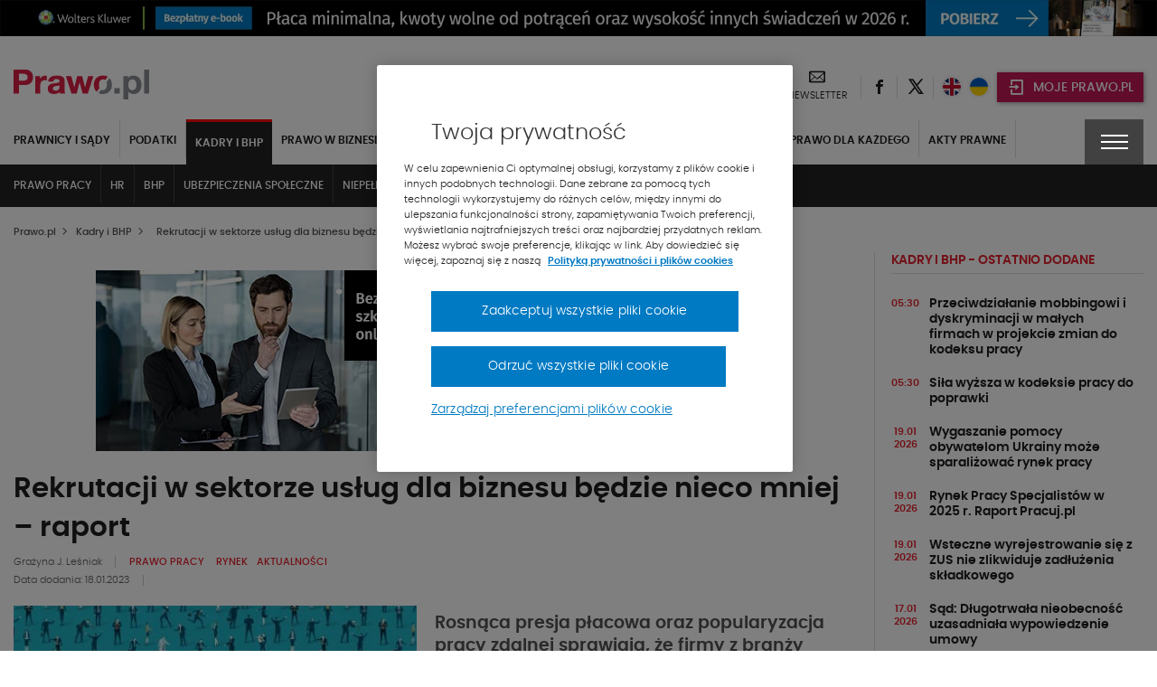

--- FILE ---
content_type: text/html; charset=UTF-8
request_url: https://www.prawo.pl/kadry/sektor-uslug-dla-biznesu-rekrutacje-w-2023-r-raport,519349.html
body_size: 43071
content:
<!DOCTYPE html> 
<html lang="pl">
<head>
<meta charset="UTF-8">
<title>Sektor usług dla biznesu - rekrutacje w 2023 r. raport</title>
<meta name="viewport" content="width=device-width, initial-scale=1.0">
<meta name="author" content="ideo - www.ideo.pl">
<meta name="generator" content="edito - www.edito.pl">
<meta name="keywords" content="Prawo pracy, Rynek">
<meta name="description" content="Rosnąca presja płacowa oraz popularyzacja pracy zdalnej sprawiają, że firmy z branży nowoczesnych usług dla biznesu w roku 2023 spodziewają się... - Kadry i BHP">
<meta name="robots" content="index, follow">
<link rel="preload" as="font" type="font/woff2" href="/szablony/prawopl/fonts/Poppins/poppins-light-webfont.woff2" crossorigin>
<link rel="preload" as="font" type="font/woff2" href="/szablony/prawopl/fonts/Poppins/poppins-semibold-webfont.woff2" crossorigin>
<link rel="preload" as="font" type="font/woff2" href="/szablony/prawopl/fonts/Poppins/poppins-medium-webfont.woff2" crossorigin>
<link rel="preload" as="font" type="font/woff2" href="/szablony/prawopl/fonts/FiraSans/firasans-light.woff2" crossorigin>
<link rel="preload" as="font" type="font/woff2" href="/szablony/prawopl/fonts/FiraSans/firasans-regular.woff2" crossorigin>
<link rel="preload" as="font" type="font/woff2" href="/szablony/prawopl/fonts/FiraSans/firasans-medium.woff2" crossorigin>
<link rel="preload" as="font" type="font/woff2" href="/szablony/prawopl/fonts/FiraSans/firasans-bold.woff2" crossorigin>
<link rel="preload" as="font" type="font/woff2" href="/szablony/prawopl/fonts/icons/wk-prawo.woff2?g98ru0" crossorigin>
<link rel="preload" as="style" href="/gfx/prawopl/_thumbs/prawopl__1768467509_m38.css">
<link rel="preload" as="script" href="/gfx/prawopl/_thumbs/prawopl__1768467509_m38.js">
<style>.swiper-container{margin-left:auto;margin-right:auto;position:relative;overflow:hidden;list-style:none;padding:0;z-index:1}.swiper-wrapper{position:relative;width:100%;height:100%;z-index:1;display:flex;box-sizing:content-box}.swiper-wrapper{transform:translate3d(0,0,0)}.swiper-slide{flex-shrink:0;width:100%;height:100%;position:relative}header,nav,section{display:block}strong{font-weight:inherit}strong{font-weight:bolder}strong{font-weight:700;line-height:inherit}.menu{padding:0;margin:0;list-style:none;position:relative;display:-ms-flexbox;display:flex;-ms-flex-wrap:wrap;flex-wrap:wrap}.menu a{line-height:1;text-decoration:none;display:block;padding:.7rem 1rem}.menu a,.menu button{margin-bottom:0}.menu{-ms-flex-wrap:wrap;flex-wrap:wrap;-ms-flex-direction:row;flex-direction:row}@font-face{font-family:Poppins;src:url(/szablony/prawopl/fonts/Poppins/poppins-light-webfont.eot);src:url(/szablony/prawopl/fonts/Poppins/poppins-light-webfont.eot?#iefix) format("embedded-opentype"),url(/szablony/prawopl/fonts/Poppins/poppins-light-webfont.woff2) format("woff2"),url(/szablony/prawopl/fonts/Poppins/poppins-light-webfont.woff) format("woff"),url(/szablony/prawopl/fonts/Poppins/poppins-light-webfont.ttf) format("truetype");font-weight:400;font-style:normal;font-display:swap}@font-face{font-family:Poppins;src:url(/szablony/prawopl/fonts/Poppins/poppins-medium-webfont.eot);src:url(/szablony/prawopl/fonts/Poppins/poppins-medium-webfont.eot?#iefix) format("embedded-opentype"),url(/szablony/prawopl/fonts/Poppins/poppins-medium-webfont.woff2) format("woff2"),url(/szablony/prawopl/fonts/Poppins/poppins-medium-webfont.woff) format("woff"),url(/szablony/prawopl/fonts/Poppins/poppins-medium-webfont.ttf) format("truetype");font-weight:500;font-style:normal;font-display:swap}@font-face{font-family:Poppins;src:url(/szablony/prawopl/fonts/Poppins/poppins-semibold-webfont.eot);src:url(/szablony/prawopl/fonts/Poppins/poppins-semibold-webfont.eot?#iefix) format("embedded-opentype"),url(/szablony/prawopl/fonts/Poppins/poppins-semibold-webfont.woff2) format("woff2"),url(/szablony/prawopl/fonts/Poppins/poppins-semibold-webfont.woff) format("woff"),url(/szablony/prawopl/fonts/Poppins/poppins-semibold-webfont.ttf) format("truetype");font-weight:600;font-style:normal;font-display:swap}@font-face{font-family:wk-prawo;src:url(/szablony/prawopl/fonts/icons/wk-prawo.eot?g98ru0);src:url(/szablony/prawopl/fonts/icons/wk-prawo.eot?g98ru0#iefix) format("embedded-opentype"),url(/szablony/prawopl/fonts/icons/wk-prawo.woff2?g98ru0) format("woff2"),url(/szablony/prawopl/fonts/icons/wk-prawo.woff?g98ru0) format("woff"),url(/szablony/prawopl/fonts/icons/wk-prawo.ttf?g98ru0) format("truetype"),url(/szablony/prawopl/fonts/icons/wk-prawo.svg#wk-prawo) format("svg");font-weight:400;font-style:normal;font-display:block}.icon-uniE9DC:before{content:"\ec7c"}strong{font-weight:600}.mainFooter .footerMenu{overflow:hidden;width:100%}.mainFooter .footerMenu ul.menu{display:block;margin-bottom:20px}.mainFooter .footerMenu ul.menu>li{position:relative;margin:0;display:-ms-flexbox;display:flex;-ms-flex-wrap:wrap;flex-wrap:wrap;padding-bottom:2px}.mainFooter .footerMenu ul.menu>li>a{color:#1e1e1e;font-weight:700;font-size:.75rem;text-transform:uppercase;padding:10px 15px 5px 10px}.mainFooter .footerMenu ul.menu>li>ul{display:none;width:100%;margin:0;margin-top:15px;margin-bottom:20px}.mainFooter .footerMenu ul.menu>li>ul>li{padding:0;list-style:none}.mainFooter .footerMenu ul.menu>li>ul>li>a{color:#525252;font-size:.75rem;font-weight:500;padding:5px 0}.mainFooter .footerMenu ul.menu .borderMenu{margin-bottom:9px}.mainFooter .footerMenu ul.menu .borderMenu>a{position:relative}.mainFooter .footerMenu ul.menu .borderMenu>a:before{content:'';position:absolute;bottom:-5px;left:10px;width:65px;border-bottom:2px solid #e5202e}.our-news{display:none}@media screen and (max-width:39.9375em){.mainFooter .footerMenu{display:none}}.swiper-slide{position:static}.wk-products-block{padding:15px 0}.wk-products-block .product-link-wrapper{display:-ms-flexbox;display:flex}.wk-products-block .section-head{display:-ms-flexbox;display:flex;-ms-flex-pack:justify;justify-content:space-between;-ms-flex-align:center;align-items:center}.wk-products-block .section-head .section-name .section-name-text{margin:0;font-size:1.125rem;font-weight:600}.wk-products-block .section-head .section-name .line{display:block;height:3px;width:150px;margin-top:4px}.wk-products-block .section-head .slider-btns button{color:#525252;font-size:.6875rem;text-transform:uppercase;font-weight:600;letter-spacing:-.2px;margin-left:20px}.wk-products-block .section-head .slider-btns button span{color:#e5202e;font-weight:700;font-size:.5625rem;padding:0 5px}.wk-products-block .products{padding:20px 0}.wk-products-block .products .element{display:-ms-flexbox;display:flex}.wk-products-block .products .element .product-image{width:50%;display:-ms-flexbox;display:flex;-ms-flex-pack:center;justify-content:center}.wk-products-block .products .element .product-image .element-image{position:relative;max-width:140px}.wk-products-block .products .element .product-content{width:50%;min-height:148px}.wk-products-block .products .element .product-content .title{color:#1e1e1e;font-size:18px;padding-bottom:40px;font-weight:600}.section-news-large .priority-news-section-two .priority-news .content-wrap .desc{display:none}.section-news-large .priority-news-section-two .priority-news .content-wrap .date{color:#606060;font-size:.6875rem;font-weight:400;display:inline-block}.section-news-large .priority-news-section-two .priority-news .content-wrap .authors{display:none}.news-theme-of-day-section .footer-content .authors{display:inline-block;line-height:16px;padding-bottom:5px}.news-theme-of-day-section .footer-content .authors .author-name{color:#606060;font-weight:400;font-size:.6875rem;padding-right:10px;display:inline-block}.news-theme-of-day-section .footer-content .date{color:#606060;font-size:.6875rem;font-weight:400;display:inline-block}@media screen and (max-width:63.9375em){.wk-products-block{display:none}.priority-news-section-page .priority-news:nth-of-type(n+3) .desc{display:none}}.wk-editor-block{display:none}@media screen and (min-width:40em) and (max-width:63.9375em){aside>div>div{width:100%!important}.wk-editor-block{padding:15px 0}}.wk-editor-block__item{padding:10px 0}.wk-editor-block__item:first-child{padding-top:0}.wk-editor-block__item:last-child{padding-bottom:0}.wk-editor-block .picture{text-align:center;max-width:150px;margin:0 auto 15px}.wk-editor-block .picture img{border-radius:50%}.wk-editor-block .content{text-align:center}.wk-editor-block .content .name{color:#1e1e1e;font-size:.875rem;font-weight:600}.wk-editor-block .content .section-name{display:block;margin-bottom:-30px;color:#1e1e1e;font-size:.75rem;font-weight:400}.wk-editor-block .content .email{color:#e5202e;font-weight:400}.database-of-the-institution-block{display:none}.database-of-the-institution-block>.title{color:#e5202e;font-size:.875rem;text-transform:uppercase;border-bottom:1px solid #e0e0e0;padding-bottom:4px;margin-bottom:14px;letter-spacing:-.2px}.database-of-the-institution-block>.title a{color:#e5202e!important}@media screen and (min-width:40em) and (max-width:63.9375em){.database-of-the-institution-block{padding:15px 0}}:root{--swiper-theme-color:#007aff}:root{--swiper-navigation-size:44px}html{font-family:sans-serif;line-height:1.15;-ms-text-size-adjust:100%;-webkit-text-size-adjust:100%}body{margin:0}aside,header,nav,section{display:block}h1{font-size:2em;margin:.67em 0}main{display:block}a{background-color:transparent;-webkit-text-decoration-skip:objects}img{border-style:none}button,input{font-family:sans-serif;font-size:100%;line-height:1.15;margin:0}button{overflow:visible}button{text-transform:none}[type=button]::-moz-focus-inner,[type=submit]::-moz-focus-inner,button::-moz-focus-inner{border-style:none;padding:0}[type=button]:-moz-focusring,[type=submit]:-moz-focusring,button:-moz-focusring{outline:ButtonText dotted 1px}input{overflow:visible}::-webkit-file-upload-button{font:inherit}html{box-sizing:border-box;font-size:100%}*,::after,::before{box-sizing:inherit}body{margin:0;padding:0;background:#fefefe;font-family:Poppins;font-weight:400;line-height:1.5;color:#0a0a0a;-webkit-font-smoothing:antialiased;-moz-osx-font-smoothing:grayscale}img{display:inline-block;vertical-align:middle;max-width:100%;height:auto;-ms-interpolation-mode:bicubic}button{padding:0;border:0;border-radius:0;background:0 0;line-height:1}button,input{font-family:inherit}.row{max-width:85.625rem;margin-right:auto;margin-left:auto}.row::after,.row::before{display:table;content:' ';-ms-flex-preferred-size:0;flex-basis:0;-ms-flex-order:1;order:1}.row::after{clear:both}.row .row{margin-right:-.625rem;margin-left:-.625rem}.row:not(.expanded) .row{max-width:none}.columns{width:100%;float:left;padding-right:.625rem;padding-left:.625rem}.columns:last-child:not(:first-child){float:right}.small-12{width:100%}@media print,screen and (min-width:40em){.row .row{margin-right:-.9375rem;margin-left:-.9375rem}.columns{padding-right:.9375rem;padding-left:.9375rem}.medium-6{width:50%}}@media print,screen and (min-width:64em){.row .row{margin-right:-.9375rem;margin-left:-.9375rem}.large-5{width:41.66667%}.large-7{width:58.33333%}}div,form,h1,h2,h3,h4,h5,li,ol,p,ul{margin:0;padding:0}p{margin-bottom:1rem;font-size:inherit;line-height:1.6;text-rendering:optimizeLegibility}h1,h2,h3,h4,h5{font-family:Poppins;font-style:normal;font-weight:400;color:inherit;text-rendering:optimizeLegibility}h1{font-size:1.5rem;line-height:1.4;margin-top:0;margin-bottom:.5rem}h2{font-size:1.25rem;line-height:1.4;margin-top:0;margin-bottom:.5rem}h3{font-size:1.1875rem;line-height:1.4;margin-top:0;margin-bottom:.5rem}h4{font-size:1.125rem;line-height:1.4;margin-top:0;margin-bottom:.5rem}h5{font-size:1.0625rem;line-height:1.4;margin-top:0;margin-bottom:.5rem}@media print,screen and (min-width:40em){h1{font-size:3rem}h2{font-size:2.5rem}h3{font-size:1.9375rem}h4{font-size:1.5625rem}h5{font-size:1.25rem}}a{line-height:inherit;color:#1779ba;text-decoration:none}a img{border:0}ol,ul{margin-bottom:1rem;list-style-position:outside;line-height:1.6}li{font-size:inherit}ul{margin-left:1.25rem;list-style-type:disc}ol{margin-left:1.25rem}ul ul{margin-left:1.25rem;margin-bottom:0}[type=text]{display:block;box-sizing:border-box;width:100%;height:2.4375rem;margin:0 0 1rem;padding:.5rem;border:1px solid #cacaca;border-radius:0;background-color:#fefefe;box-shadow:inset 0 1px 2px rgba(10,10,10,.1);font-family:inherit;font-size:1rem;font-weight:400;line-height:1.5;color:#0a0a0a}input:-ms-input-placeholder{color:#cacaca}[type=button],[type=submit]{border-radius:0}.accordion-item:last-child>:last-child{border-radius:0}.accordion-content{display:none;padding:1rem;border:1px solid #e6e6e6;border-bottom:0;background-color:#fefefe;color:#0a0a0a}:last-child>.accordion-content:last-child{border-bottom:1px solid #e6e6e6}.breadcrumbs{margin:0 0 1rem;list-style:none}.breadcrumbs::after,.breadcrumbs::before{display:table;content:' ';-ms-flex-preferred-size:0;flex-basis:0;-ms-flex-order:1;order:1}.breadcrumbs::after{clear:both}.breadcrumbs li{float:left;font-size:.6875rem;color:#0a0a0a;text-transform:uppercase}.breadcrumbs a{color:#1779ba}.menu button{margin-bottom:0}@media screen and (max-width:39.9375em){.hide-for-small-only{display:none!important}}@media screen and (max-width:0em),screen and (min-width:40em){.show-for-small-only{display:none!important}}[class^=icon-]{font-family:wk-prawo!important;speak:none;font-style:normal;font-weight:400;font-variant:normal;text-transform:none;line-height:1;-webkit-font-smoothing:antialiased;-moz-osx-font-smoothing:grayscale}.icon-cart:before{content:"\e901"}.icon-uniE147:before{content:"\ed45"}.icon-uniE999:before{content:"\ecbf"}.icon-uniE9A4:before{content:"\ecb4"}.icon-uniE9D1:before{content:"\ec87"}.icon-301:before{content:"\ea2c"}.icon-twitter:before{content:"\eb5a";font-weight:600}.icon-601:before{content:"\eb58"}body,html{height:100%}*,:after,:before{box-sizing:border-box;margin:0;padding:0;outline:0}body{font-family:Poppins,Helvetica,Arial,sans-serif;line-height:24px;padding:0;margin:0;border-style:none;background:#fff;font-size:12px;font-weight:400}a{text-decoration:none}p{margin:0;padding:0 0 10px;font-weight:400}input{font-size:12px;line-height:18px;color:#6d7680;padding:0;margin:0;border:1px solid #898e94;background:#fff}input::-ms-clear{display:none}ol{margin:0;padding:0 0 10px 10px;overflow:hidden}ol li{margin:0 0 0 20px;padding:0 0 4px}ul{margin:0}ul li{margin:0 0 0 20px;padding:0 0 4px;font-weight:300}img{margin:0;padding:0;border:0;max-width:100%;height:auto}iframe{border:0;margin:0;padding:0;max-width:100%}ol{margin-bottom:32px;padding-left:20px}h1{font-size:1.5625rem;font-weight:600}h1,h2,h3,h4,h5{color:#525252;font-weight:600}h2{font-size:1.125rem}h3{font-size:1.0625rem}h4{font-size:1rem}h5{font-size:.9375rem}ol{counter-reset:myCounter 0;padding:0;margin:0;padding-left:20px}ol li{list-style:none;position:relative;color:#525252;font-size:.875rem;font-weight:400}ol li:before{position:absolute;margin-left:-25px;font-weight:700;width:15px;text-align:right;counter-increment:myCounter 1;content:counter(myCounter) ".";color:#e5202e}ul{padding:0;margin:0;padding-left:20px}ul li{list-style:none;position:relative;color:#525252;font-size:.875rem;font-weight:400}ul li:before{content:"\2022";color:#e5202e;position:absolute;margin-left:-20px;font-weight:700}.breadcrumbs{display:-ms-flexbox;display:flex;-ms-flex-align:center;align-items:center;margin-bottom:10px;margin-top:5px}@media screen and (max-width:39.9375em){.breadcrumbs{display:none}}.breadcrumbs span{color:#525252;font-size:.6875rem;text-transform:none;font-weight:500}.breadcrumbs ol{margin:0;padding:0}.breadcrumbs ol li{margin:0;padding:0;list-style:none}.breadcrumbs ol li:after{display:none}.breadcrumbs ol li>span{font-weight:900;font-size:.5625rem;padding:0 5px}.breadcrumbs h1{display:inline-block;line-height:5px;margin-bottom:0}.picture-responsive-wrapper{position:relative;height:0;width:100%;overflow:hidden;padding-bottom:64%}.picture-responsive-wrapper .picture-responsive{position:absolute;left:0;top:0;right:0;bottom:0}.picture-responsive-wrapper .picture-responsive picture{position:absolute;left:50%;top:50%;-ms-transform:translate(-50%,-50%);transform:translate(-50%,-50%);min-width:100%;max-width:100%;width:100%;height:auto}.picture-responsive-wrapper .picture-responsive picture img{min-width:100%;max-width:100%}.responsive-1by1{padding-bottom:100%}.responsive-300by200{padding-bottom:66.66667%}.responsive-400by270{padding-bottom:67.5%}.mainFooter .footerMenu ul.menu>li .expandMenu{position:absolute;right:10px;top:5px}.mainFooter .footerMenu ul.menu>li .expandMenu:after{content:'';position:absolute;z-index:1;width:100%;height:100%;top:0}.mainFooter .footerMenu ul.menu>li .expandMenu span{color:#1e1e1e;font-weight:900;font-size:1.125rem}.top-banner{text-align:center;padding:0;margin:0}.topBar{min-height:53px;padding-top:10px}.topBar>.row{width:100%}.topBar .headWrap{display:-ms-flexbox;display:flex;-ms-flex-align:center;align-items:center;-ms-flex-pack:justify;justify-content:space-between}.headerIcons{display:-ms-flexbox;display:flex;-ms-flex-align:center;align-items:center}.headerIcons .rightSpacer:after{content:'';position:absolute;border-right:1px solid #e0e0e0;height:25px;right:0;top:50%;-ms-transform:translateY(-50%);transform:translateY(-50%)}.headerIcons .description-block{display:-ms-flexbox;display:flex;-ms-flex-align:center;align-items:center}.headerIcons .description-block.login-box .login-button{background-color:#c31854;padding:0}.headerIcons .description-block.login-box .login-button>button{padding:0;margin:0;background-color:#c31854;width:44px;height:33px;text-align:center;-ms-flex-pack:center;justify-content:center;-ms-flex-align:center;align-items:center;box-shadow:1px 1px 5px rgba(0,0,0,.4)}@media screen and (min-width:47.5em){.headerIcons .description-block.login-box .login-button>button{min-width:162px;width:auto;padding:0}}.headerIcons .description-block .headerSocialBtn{position:relative}.headerIcons .description-block .headerSocialBtn a{display:-ms-flexbox;display:flex;width:40px;height:40px;-ms-flex-pack:center;justify-content:center;-ms-flex-align:center;align-items:center}.headerIcons .description-block .headerSocialBtn a span{font-size:0;color:#1e1e1e}.headerIcons .description-block .headerSocialBtn a span:before{font-size:1rem;line-height:1em}.headerIcons .description-block .headerNewsletter{display:-ms-flexbox;display:flex;position:relative;padding:0 16px;text-align:center}@media screen and (max-width:63.9375em){.headerIcons .description-block .headerNewsletter{padding:0 8px}.headerIcons .description-block .headerFacebook.headerLEX button{width:95px}}.headerIcons .description-block .headerNewsletter a{color:#1e1e1e;line-height:16px;text-align:center;height:40px}.headerIcons .description-block .headerNewsletter a span{font-size:0}.headerIcons .description-block .headerNewsletter a span:before{font-size:1.125rem}.headerIcons .description-block .headerNewsletter a .signature{font-size:.6875rem;text-transform:uppercase}.headerIcons .description-block .headerFacebook{position:relative;padding:4px 10px}.headerIcons .description-block .headerFacebook button{text-transform:uppercase;display:-ms-flexbox;display:flex;-ms-flex-align:center;align-items:center;position:relative;padding:10px 15px 8px 43px;width:105px;height:33px;background-color:#414141;color:#fff;font-size:14px;font-weight:500;box-shadow:1px 1px 5px rgba(0,0,0,.4)}.headerIcons .description-block .headerFacebook button .icon-cart{position:absolute;top:50%;left:12px;-ms-transform:translateY(-50%);transform:translateY(-50%);font-size:0;margin-right:8px}.headerIcons .description-block .headerFacebook button .icon-cart:before{font-size:20px}.headerIcons .description-block .headerFacebook .menu-wrapper{display:none;position:absolute;background-color:#fff;width:100vw;top:45px;left:50%;-ms-transform:translateX(-50%);transform:translateX(-50%);z-index:1010}.headerIcons .description-block .headerFacebook .menu-wrapper ul{padding:10px 5px}.headerIcons .description-block .headerFacebook .menu-wrapper ul li{margin:0;padding:5px}.headerIcons .description-block .headerFacebook .menu-wrapper ul li a{display:-ms-flexbox;display:flex;-ms-flex-align:center;align-items:center;-ms-flex-pack:justify;justify-content:space-between;color:#000;font-weight:600;font-size:15px;text-transform:uppercase;padding:5px}.headerIcons .description-block .headerFacebook .menu-wrapper ul li a:after{content:"\ec87";font-family:wk-prawo!important;font-size:12px}@media print,screen and (min-width:40em){.headerIcons .description-block .headerFacebook .menu-wrapper{width:295px}.headerIcons .description-block .headerFacebook .menu-wrapper ul{padding:10px 5px}.headerIcons .description-block .headerFacebook .menu-wrapper ul li{padding:0}}@media print,screen and (min-width:64em){.headerIcons .description-block .headerFacebook .menu-wrapper{left:12px;top:42px;-ms-transform:none;transform:none}}.navBar{color:#fff;background-color:#222;top:-10px}.navBar .navWrap{display:-ms-flexbox;display:flex}@media screen and (max-width:63.9375em){.navBar .navWrap{-ms-flex-align:center;align-items:center}}.navBar .navWrap .siteLogo-sticky{display:none}.navBar .navWrap .secondLevelMenu{-ms-flex:1 1 auto;flex:1 1 auto;margin-left:-10px}.navBar .navWrap .secondLevelMenu .mainMenuContent{display:-ms-flexbox;display:flex;z-index:9}@media screen and (max-width:39.9375em){.navBar .navWrap .secondLevelMenu .mainMenuContent{z-index:9}#cookie-info{height:auto}}.navBar .navWrap .secondLevelMenu .mainMenuContent ul{overflow-y:auto;max-height:85vh;padding:10px 0}.navBar .navWrap .secondLevelMenu .mainMenuContent ul li{margin:0}.navBar .navWrap .secondLevelMenu .mainMenuContent ul li a{color:#fff;font-size:.75rem;text-transform:uppercase;font-weight:700;padding:10px;border-right:1px solid #434343;position:relative}@media screen and (max-width:63.9375em){.navBar .navWrap .secondLevelMenu{display:-ms-flexbox;display:flex;-ms-flex-align:center;align-items:center;margin-top:-1px;min-height:51px}.navBar .navWrap .secondLevelMenu .mainMenuContent{position:absolute;top:108px;background-color:#fff;width:100%;display:none}.navBar .navWrap .secondLevelMenu .mainMenuContent ul{display:block}.navBar .navWrap .secondLevelMenu .mainMenuContent ul li a{color:#1e1e1e;border:none}}.navBar .navWrap .secondLevelMenu .mainMenuContent ul ul a:after{display:none}.navBar .navWrap .secondLevelMenu .mainMenuBtn{display:block;visibility:visible;margin-left:10px}.navBar .navWrap .secondLevelMenu .mainMenuBtn button{border:1px solid #6e6e6e;display:-ms-flexbox;display:flex;-ms-flex-align:center;align-items:center;padding:9px 10px}.navBar .navWrap .secondLevelMenu .mainMenuBtn button span{color:#e5202e;font-size:.5rem;font-weight:700;padding-left:8px}.navBar .navWrap .secondLevelMenu .mainMenuBtn button .text{color:#fff;font-size:.6875rem;font-weight:500;text-transform:uppercase}@media screen and (min-width:64em){ol{padding-left:40px}ul{padding-left:40px}.topBar{min-height:68px}.headerIcons .description-block .headerFacebook{padding:3px 12px 4px}.navBar .navWrap{position:relative}.navBar .navWrap .secondLevelMenu .mainMenuContent ul li a{white-space:nowrap;overflow:hidden;text-overflow:ellipsis;max-width:200px}.navBar .navWrap .secondLevelMenu .mainMenuContent ul li a:after{content:'';position:absolute;bottom:2px;width:0;border-bottom:2px solid #e5202e;left:10px}.navBar .navWrap .secondLevelMenu .mainMenuBtn{display:none}.menuType .navBar{position:relative;background-color:#fff!important;border:none;margin-bottom:50px}}.navBar .navWrap .second-menu-wrap{position:relative}.navBar .navWrap .second-menu-wrap .second-menu-btn{position:relative;right:-10px;display:-ms-flexbox;display:flex;height:100%;-ms-flex-align:center;align-items:center;-ms-flex-pack:center;justify-content:center;min-height:50px;z-index:1011;background-color:#414141;width:65px}@media screen and (min-width:40em){.mainFooter .footerMenu ul.menu>li .expandMenu{display:none}.navBar .navWrap .second-menu-wrap .second-menu-btn{right:0}}.navBar .navWrap .second-menu-wrap .second-menu-btn .menu-hamburger{float:right;width:30px;height:17px;-ms-transform:rotate(0);transform:rotate(0)}.navBar .navWrap .second-menu-wrap .second-menu-btn .menu-hamburger:after{content:'';position:absolute;top:-21px;left:-15px;width:100%;height:100%;padding:29px}.navBar .navWrap .second-menu-wrap .second-menu-btn .menu-hamburger span{display:block;position:absolute;height:2px;width:100%;background:#fff;opacity:1;left:0;-ms-transform:rotate(0);transform:rotate(0)}.navBar .navWrap .second-menu-wrap .second-menu-btn .menu-hamburger span:nth-child(1){top:0}.navBar .navWrap .second-menu-wrap .second-menu-btn .menu-hamburger span:nth-child(2),.navBar .navWrap .second-menu-wrap .second-menu-btn .menu-hamburger span:nth-child(3){top:7px}.navBar .navWrap .second-menu-wrap .second-menu-btn .menu-hamburger span:nth-child(4){top:14px}.navBar .navWrap .second-menu-wrap .second-menu-content{display:none;position:absolute;background-color:#fff;width:100vw;top:0;right:-10px;z-index:1010}.navBar .navWrap .second-menu-wrap .second-menu-content .second-menu-list{padding:10px 5px}.navBar .navWrap .second-menu-wrap .second-menu-content .second-menu-list li{margin:0;padding:5px}.navBar .navWrap .second-menu-wrap .second-menu-content .second-menu-list li a{display:inline-block;color:#000;font-weight:600;font-size:15px;text-transform:uppercase;padding:5px}.navBar .navWrap .second-menu-wrap .second-menu-content .second-menu-list li:first-child{padding-right:75px}@media print,screen and (min-width:40em){.navBar .navWrap .second-menu-wrap .second-menu-content{min-width:440px;width:auto;right:-15px}.navBar .navWrap .second-menu-wrap .second-menu-content .second-menu-list{padding:20px 5px}.navBar .navWrap .second-menu-wrap .second-menu-content .second-menu-list li{padding:10px}}.navBar .navWrap .second-menu-wrap .second-menu-content .js-mobile-search-block{display:none}.secondLevelMenu ul{overflow-y:auto;max-height:85vh}.secondLevelMenu ul li{list-style:none;position:static}@media screen and (min-width:64em){.menuType .columns{position:static}.menuType .columns .navWrap{position:static}.secondLevelMenu ul{display:-ms-flexbox;display:flex;-ms-flex-wrap:wrap;flex-wrap:wrap;padding-bottom:0!important}.secondLevelMenu ul li>a{border-right:1px solid #e0e0e0!important;color:#1e1e1e!important;padding-top:14px!important;display:block}.secondLevelMenu ul .is_subactive{background:#222;border-top:3px solid red}}.secondLevelMenu ul li ul{padding-bottom:5px!important;padding-top:9px!important}@media screen and (min-width:64em) and (max-width:74.9375em){.secondLevelMenu ul .is_subactive{-ms-flex-order:1;order:1}}.secondLevelMenu ul .is_subactive>a:after{content:'';position:absolute;bottom:2px;width:calc(100% - 20px);border-bottom:2px solid #e5202e;left:10px}.secondLevelMenu ul .is_subactive ul{display:block!important}.secondLevelMenu ul .is_subactive ul li a{font-weight:600!important}@media print,screen and (min-width:64em){.navBar .navWrap .second-menu-wrap .second-menu-content{right:0}.navBar .navWrap .second-menu-wrap .second-menu-content .second-menu-list{padding-bottom:15px}.menuType .second-menu-wrap{padding-top:10px}.menuType .second-menu-content{top:10px!important}}body{overflow-x:hidden}.leftColumn{width:100%}@media screen and (min-width:64em){.secondLevelMenu ul .is_subactive>a{color:#fff!important;border-right:none!important}.secondLevelMenu ul .is_subactive>a:after{display:none}.secondLevelMenu ul .is_subactive .menu-exp-list-wrap{position:absolute;background:#222;left:0;margin:0;top:100%;width:100%}.secondLevelMenu ul .is_subactive ul{display:-ms-flexbox!important;display:flex!important;max-width:1370px;margin:auto;padding:0 5px!important}.secondLevelMenu ul .is_subactive ul li a{color:#fff!important;border:none!important;font-weight:500!important;border-right:1px solid #434343!important}.leftColumn{width:75.6%;border-right:1px solid #e0e0e0;padding-right:20px}}.ad-server-block{position:relative;display:-ms-flexbox;display:flex;-ms-flex-align:center;align-items:center;-ms-flex-pack:center;justify-content:center;text-align:center;background:0 0!important}.ad-server-block ins{display:block;height:100%;z-index:1}.leftColumn .ad-server-block{margin:20px 0;height:80px}@media only screen and (min-width:490px) and (max-width:779px){.leftColumn .ad-server-block{height:125px}}@media only screen and (min-width:780px){.leftColumn .ad-server-block{height:200px}}.rightColumn{width:100%}@media screen and (min-width:64em){.rightColumn{width:24.4%;padding-left:20px;position:relative!important}.rightColumn:before{content:'';border-right:1px solid #e0e0e0;left:-1px;position:absolute;height:100%}}h1{color:#1e1e1e;font-size:1.5rem;font-weight:600}h2,h3{color:#1e1e1e;font-size:1.125rem;font-weight:600}h4{color:#1e1e1e;font-size:.875rem;font-weight:600}h1 a,h2 a,h3 a,h4 a,h5 a{color:#1e1e1e}aside .block{padding:15px 0}aside .block:first-child{padding-top:0}.theme-of-day{display:inline-block;padding:4px 20px;color:#fff;font-size:.6875rem;background-color:#e5202e;text-transform:uppercase;font-weight:500}ol{padding:0;margin:0}ol li{list-style:none;position:static}ol li:before{display:none}ul{padding:0;margin:0}ul li{list-style:none;position:static}ul li:before{display:none}#cookie-info{display:-ms-flexbox;display:flex;position:fixed;bottom:0;background:#fff;box-shadow:0 -1px 4px -3px #000;width:100%;z-index:50;min-height:112px}#cookie-info .cookie-wrap{display:-ms-flexbox;display:flex;-ms-flex-flow:wrap;flex-flow:wrap;-ms-flex-pack:end;justify-content:flex-end;max-width:1200px;padding:10px 15px;margin:auto;font-size:12px}#cookie-info .cookie-wrap .content{width:calc(100% - 65px);padding-right:50px}#cookie-info .cookie-wrap .content a{color:#525252}#cookie-info .cookie-wrap .content a:nth-child(2){color:#e5202e;font-weight:600;text-transform:uppercase;padding-left:5px}#cookie-info .cookie-wrap .content p:last-of-type{padding-bottom:5px}#cookie-info .cookie-wrap button{background:#414141;color:#fff;font-size:30px;width:65px;padding-top:4px;height:53px}#cookie-info .cookie-wrap button.js-close--red{height:auto;font-size:16px;width:auto;padding:8px;line-height:1;background:#e5202e;color:#fff;margin-right:65px}@media screen and (min-width:40em) and (max-width:63.9375em){aside{display:-ms-flexbox;display:flex;-ms-flex-wrap:wrap;flex-wrap:wrap;margin-left:-10px;margin-right:-10px}aside>div{width:33.333333%;padding:10px!important}aside>div>div{width:100%!important}}.overlay-global{position:fixed;top:0;right:0;bottom:0;left:0;z-index:1005;display:none;background-color:rgba(10,10,10,.1)}.ukpl-container{display:-ms-flexbox;display:flex;-ms-flex-pack:center;justify-content:center;min-width:70px}.ukpl-container .ukpl_flag{height:20px;width:20px;min-width:20px;min-height:20px;border-radius:20px}@media screen and (max-width:39.9375em){#cookie-info .cookie-wrap{font-size:11px;line-height:20px}#cookie-info .cookie-wrap .content{padding-right:20px}.ukpl-container{margin-left:0}.latest-news-block{display:none}}.ukpl-container .ukpl-select{display:none;margin:0 5px;-ms-flex-align:center;align-items:center}.ukpl-container .ukpl-select .ukpl_flag{display:block;overflow:hidden;position:relative;box-shadow:0 0 5px rgba(0,0,0,.15)}.ukpl-container .ukpl-select .ukpl_flag img{position:absolute;top:0;left:0}#translate__el{display:none}.breadcrumbs-placeholder{height:40px;width:100%}.breadcrumbs-container{position:relative}.breadcrumbs-container .breadcrumbs{position:absolute;top:-40px}.ad-server-block__placeholder{height:100%;width:100%;z-index:0;position:absolute}.ad-server-block__placeholder .media-block{height:100%}.ad-server-block__placeholder .media-block .banner-wrapper{height:100%}.ad-server-block__placeholder .media-block .banner-wrapper .banner-shortcode{height:100%;margin:0!important}.banner-wrapper{width:100%;margin:0 auto}.banner-shortcode.has-ratio{position:relative;height:0;padding-bottom:3.125%}.media-block-spacer{width:100%;height:24px}.top-banner .banner-shortcode:not(.loaded){padding-bottom:3.125%}.wkNewsletterBlock{background-color:#f6f6f6;padding:30px 20px}.wkNewsletterBlock form input{margin-bottom:0;border-color:#e0e0e0;height:37px;line-height:37px;width:100%;padding:0 10px;box-shadow:none}.wkNewsletterBlock form input::-webkit-input-placeholder{color:#525252;font-size:.75rem}.wkNewsletterBlock form input::-moz-placeholder{color:#525252;font-size:.75rem}.wkNewsletterBlock form input:-ms-input-placeholder{color:#525252;font-size:.75rem}.wkNewsletterBlock form input:-moz-placeholder{color:#525252;font-size:.75rem}.latest-news-block{width:33.333333%}@media screen and (min-width:40em) and (max-width:63.9375em){.latest-news-block{padding:15px 0}}.latest-news-block h4{color:#e5202e;font-size:.875rem;text-transform:uppercase;border-bottom:1px solid #e0e0e0;padding-bottom:4px;margin-bottom:14px;letter-spacing:-.2px}.latest-news-block h4 a{color:#e5202e}.latest-news-block h5{line-height:17px;margin-bottom:0;padding-right:10px;padding-left:10px;width:calc(100% - 32px)}.latest-news-block h5 a{color:#1e1e1e;font-size:.75rem;font-weight:600;line-height:15px}.latest-news-block .date{color:#e5202e;font-size:.6875rem;font-weight:600;text-transform:uppercase;width:32px;line-height:14px;text-align:center;padding-top:2px}.latest-news-block .latest-element{display:-ms-flexbox;display:flex;padding:10px 0}.mainContent .leftColumn .banner-shortcode{text-align:center;margin:20px 0 0}.section-news-large .priority-news-section-two .priority-news .content-wrap .labels-theme{display:inline-block;line-height:16px}.section-news-large .priority-news-section-two .priority-news .content-wrap .labels-theme .label-theme{text-transform:uppercase;font-weight:500;font-size:.6875rem;padding-right:10px;display:inline-block}.generic-labels-block ul li{margin:0}.generic-labels-block ul .accordion-content{background-color:#f6f6f6;border:none;padding:10px}.generic-labels-block ul .accordion-content:last-child{border:none}.generic-labels-block ul .accordion-content ul{margin:0 0 5px}.generic-labels-block ul .accordion-content ul li{display:-ms-flexbox;display:flex;-ms-flex-wrap:wrap;flex-wrap:wrap;list-style:none;padding:12px 0}.generic-labels-block ul .accordion-content ul li .picture{width:50px;margin-right:15px}.generic-labels-block ul .accordion-content ul li .picture .thumb{margin-bottom:5px}.generic-labels-block ul .accordion-content ul li .picture img{border-radius:50%}.generic-labels-block ul .accordion-content ul li .content{width:calc(100% - 65px);margin-top:-2px}.generic-labels-block ul .accordion-content ul li .content .title{color:#1e1e1e;font-size:.75rem;font-weight:500;margin-bottom:5px}.generic-labels-block ul .accordion-content ul li .content .desc{display:block;color:#525252;font-size:.6875rem;line-height:15px;font-weight:400}.generic-labels-block ul .accordion-content .more{color:#525252;font-size:.6875rem;font-weight:500;text-transform:uppercase}.generic-labels-block ul .accordion-content .more span{color:#e5202e;font-weight:700;font-size:.5625rem;padding-left:5px}.news-theme-of-day-section{padding-top:20px;padding-bottom:5px}.news-theme-of-day-section .picture{margin-left:-10px;margin-right:-10px;position:relative}.news-theme-of-day-section .picture img{width:100%}@media screen and (min-width:40em){#team-table.team-table--promo .team-table-picture{grid-area:image;margin:0;padding:0;width:auto}#team-table.team-table--promo .team-table-row .team-table-desc{grid-area:textright;padding:0 35px 0 0;font-size:22px;width:auto}#team-table.team-table--promo .team-table-row .team-table-desc--bottom{grid-area:textbottom}.section-news-large .priority-news-section-two .priority-news .content-wrap .labels-theme{width:100%;padding-bottom:10px}.news-theme-of-day-section{padding-top:0;padding-bottom:15px;margin-right:-5px}.news-theme-of-day-section .picture{margin:0}}.news-theme-of-day-section .theme-of-day{margin-top:10px}@media screen and (min-width:64em){.latest-news-block{width:100%}.latest-news-block h5 a{font-size:.875rem}.news-theme-of-day-section .theme-of-day{margin-top:15px}}.news-theme-of-day-section .title{color:#1e1e1e;font-weight:600;font-size:1.125rem;margin-top:10px;margin-bottom:0}.news-theme-of-day-section .thematic-label{display:inline-block;line-height:16px}.news-theme-of-day-section .desc{color:#525252;padding-top:5px;font-size:.75rem;font-weight:400}@media screen and (min-width:64em){.news-theme-of-day-section .title{margin-top:15px;margin-bottom:2px}.news-theme-of-day-section .desc{padding-top:15px}}.priority-news-section-page{margin-left:-15px;margin-right:-15px}.priority-news-section-page .priority-news{display:-ms-flexbox;display:flex}.priority-news-section-page .priority-news .picture{position:relative;width:30%;margin-right:10px}@media screen and (max-width:39.9375em){.priority-news-section-page{margin-right:-10px}.priority-news-section-page .priority-news{padding:10px 15px}.priority-news-section-page .priority-news .picture{width:30%}}@media screen and (min-width:64em){.priority-news-section-page .priority-news .picture{width:40%;padding-right:10px}}@media screen and (max-width:63.9375em){.top-banner .media-block-spacer{height:10px}.priority-news-section-page .priority-news .content-wrap{width:70%}}.priority-news-section-page .priority-news .content-wrap .title{color:#1e1e1e;font-size:.75rem;font-weight:600}@media screen and (min-width:40em){.priority-news-section-page .priority-news{margin-bottom:30px}.priority-news-section-page .priority-news .content-wrap .title{font-size:.875rem}}@media screen and (min-width:64em){.priority-news-section-page .priority-news .content-wrap{width:60%}.priority-news-section-page .priority-news .content-wrap .title{font-size:1.125rem}}.priority-news-section-page .priority-news .thematic-label{display:inline-block;line-height:16px}.priority-news-section-page .priority-news .thematic-label .btn-label{text-transform:uppercase;font-weight:500;font-size:.6875rem;padding-right:10px;display:inline-block}.priority-news-section-page .priority-news .desc{color:#525252;padding-top:5px;font-size:.75rem;font-weight:400}@media screen and (min-width:64em){.priority-news-section-page .priority-news .desc{padding-top:15px}}.priority-news-section-page .priority-news .footer-content{line-height:12px}.priority-news-section-page .priority-news .footer-content .authors{display:inline-block;line-height:16px;padding-bottom:2px}.priority-news-section-page .priority-news .footer-content .authors .author-name{color:#606060;font-weight:400;font-size:.6875rem;padding-right:10px;display:inline-block}.priority-news-section-page .priority-news .footer-content .date{color:#606060;font-size:.6875rem;font-weight:400;display:inline-block}.rightmove{float:none!important;width:auto}.leftmove{padding-right:30px}@media screen and (max-width:39.9375em){.rightmove{float:left}.leftmove{padding-right:10px}}.main-search-block{position:relative;padding:5px 15px}@media screen and (min-width:40em){.main-search-block{padding:0}}.main-search-block form{position:relative;padding:0 10px}.main-search-block form input{margin-bottom:0;border-color:#c4c4c4;height:37px;width:0;padding:0;visibility:hidden;box-shadow:none}.main-search-block form input::-webkit-input-placeholder{color:#525252;font-size:.75rem}.main-search-block form input::-moz-placeholder{color:#525252;font-size:.75rem}.main-search-block form input:-ms-input-placeholder{color:#525252;font-size:.75rem}.main-search-block form input:-moz-placeholder{color:#525252;font-size:.75rem}.main-search-block form .submit-btn{position:absolute;top:50%;right:8px;-ms-transform:translateY(-50%);transform:translateY(-50%);width:37px;height:37px;padding:5px}.main-search-block form .submit-btn span{color:#1e1e1e;font-size:1.1875rem;font-weight:600}@media screen and (max-width:39.9375em){.main-search-block{padding:0}.main-search-block:after{display:none}.main-search-block form{padding:0}.main-search-block form .submit-btn{right:5px}}
article,header,nav{display:block}strong{font-weight:inherit}strong{font-weight:bolder}strong{font-weight:700;line-height:inherit}@font-face{font-family:Poppins;src:url(/szablony/prawopl/fonts/Poppins/poppins-light-webfont.eot);src:url(/szablony/prawopl/fonts/Poppins/poppins-light-webfont.eot?#iefix) format("embedded-opentype"),url(/szablony/prawopl/fonts/Poppins/poppins-light-webfont.woff2) format("woff2"),url(/szablony/prawopl/fonts/Poppins/poppins-light-webfont.woff) format("woff"),url(/szablony/prawopl/fonts/Poppins/poppins-light-webfont.ttf) format("truetype");font-weight:400;font-style:normal;font-display:swap}@font-face{font-family:Poppins;src:url(/szablony/prawopl/fonts/Poppins/poppins-medium-webfont.eot);src:url(/szablony/prawopl/fonts/Poppins/poppins-medium-webfont.eot?#iefix) format("embedded-opentype"),url(/szablony/prawopl/fonts/Poppins/poppins-medium-webfont.woff2) format("woff2"),url(/szablony/prawopl/fonts/Poppins/poppins-medium-webfont.woff) format("woff"),url(/szablony/prawopl/fonts/Poppins/poppins-medium-webfont.ttf) format("truetype");font-weight:500;font-style:normal;font-display:swap}@font-face{font-family:Poppins;src:url(/szablony/prawopl/fonts/Poppins/poppins-semibold-webfont.eot);src:url(/szablony/prawopl/fonts/Poppins/poppins-semibold-webfont.eot?#iefix) format("embedded-opentype"),url(/szablony/prawopl/fonts/Poppins/poppins-semibold-webfont.woff2) format("woff2"),url(/szablony/prawopl/fonts/Poppins/poppins-semibold-webfont.woff) format("woff"),url(/szablony/prawopl/fonts/Poppins/poppins-semibold-webfont.ttf) format("truetype");font-weight:600;font-style:normal;font-display:swap}@font-face{font-family:wk-prawo;src:url(/szablony/prawopl/fonts/icons/wk-prawo.eot?g98ru0);src:url(/szablony/prawopl/fonts/icons/wk-prawo.eot?g98ru0#iefix) format("embedded-opentype"),url(/szablony/prawopl/fonts/icons/wk-prawo.woff2?g98ru0) format("woff2"),url(/szablony/prawopl/fonts/icons/wk-prawo.woff?g98ru0) format("woff"),url(/szablony/prawopl/fonts/icons/wk-prawo.ttf?g98ru0) format("truetype"),url(/szablony/prawopl/fonts/icons/wk-prawo.svg#wk-prawo) format("svg");font-weight:400;font-style:normal;font-display:block}strong{font-weight:600}.mainFooter .footerMenu{overflow:hidden;width:100%}h1 a,h4 a,h5 a{color:#1e1e1e}.database-of-the-institution-block{display:none}@media screen and (min-width:40em) and (max-width:63.9375em){aside>div>div{width:100%!important}.database-of-the-institution-block{padding:15px 0}}.database-of-the-institution-block>.title{color:#e5202e;font-size:.875rem;text-transform:uppercase;border-bottom:1px solid #e0e0e0;padding-bottom:4px;margin-bottom:14px;letter-spacing:-.2px}.database-of-the-institution-block>.title a{color:#e5202e!important}.article-module .article-foot .share span{font-size:.875rem;font-weight:600;line-height:18px;padding-right:10px}.article-module .article-favorites p{margin-left:10px;padding:0;line-height:1;font-weight:600;color:#525252}.articles-list .article .content-wrap .labels-news{display:none}.articles-list .article .content-wrap .labels-news .lbl-news{color:#e5202e;font-size:.6875rem;font-weight:500;padding-right:10px;text-transform:uppercase}.articles-list .article .content-wrap .little-wrap .date{display:none}.articles-list .article .content-wrap .desc{display:none;color:#525252;font-size:.75rem;font-weight:400;padding-top:20px}[type=text]{display:block;box-sizing:border-box;width:100%;height:2.4375rem;margin:0 0 1rem;padding:.5rem;border:1px solid #cacaca;border-radius:0;background-color:#fefefe;box-shadow:inset 0 1px 2px rgba(10,10,10,.1);font-family:inherit;font-size:1rem;font-weight:400;line-height:1.5;color:#0a0a0a}@media screen and (max-width:39.9375em){.mainFooter .footerMenu{display:none}.article-module .article-foot .article-favorites p{display:none}}:root{--swiper-theme-color:#007aff}:root{--swiper-navigation-size:44px}html{font-family:sans-serif;line-height:1.15;-ms-text-size-adjust:100%;-webkit-text-size-adjust:100%}body{margin:0}article,aside,header,nav{display:block}h1{font-size:2em;margin:.67em 0}main{display:block}a{background-color:transparent;-webkit-text-decoration-skip:objects}img{border-style:none}button,input{font-family:sans-serif;font-size:100%;line-height:1.15;margin:0}button{overflow:visible}button{text-transform:none}[type=button]::-moz-focus-inner,[type=submit]::-moz-focus-inner,button::-moz-focus-inner{border-style:none;padding:0}[type=button]:-moz-focusring,[type=submit]:-moz-focusring,button:-moz-focusring{outline:ButtonText dotted 1px}input{overflow:visible}::-webkit-file-upload-button{font:inherit}html{box-sizing:border-box;font-size:100%}*,::after,::before{box-sizing:inherit}body{margin:0;padding:0;background:#fefefe;font-family:Poppins;font-weight:400;line-height:1.5;color:#0a0a0a;-webkit-font-smoothing:antialiased;-moz-osx-font-smoothing:grayscale}img{display:inline-block;vertical-align:middle;max-width:100%;height:auto;-ms-interpolation-mode:bicubic}button{padding:0;border:0;border-radius:0;background:0 0;line-height:1}button,input{font-family:inherit}.row{max-width:85.625rem;margin-right:auto;margin-left:auto}.row::after,.row::before{display:table;content:' ';-ms-flex-preferred-size:0;flex-basis:0;-ms-flex-order:1;order:1}.row::after{clear:both}.row .row{margin-right:-.625rem;margin-left:-.625rem}.row:not(.expanded) .row{max-width:none}.columns{width:100%;float:left;padding-right:.625rem;padding-left:.625rem}.columns:last-child:not(:first-child){float:right}.small-12{width:100%}div,form,h1,h4,h5,li,ol,p,ul{margin:0;padding:0}p{margin-bottom:1rem;font-size:inherit;line-height:1.6;text-rendering:optimizeLegibility}h1,h4,h5{font-family:Poppins;font-style:normal;font-weight:400;color:inherit;text-rendering:optimizeLegibility}h1{font-size:1.5rem;line-height:1.4;margin-top:0;margin-bottom:.5rem}h4{font-size:1.125rem;line-height:1.4;margin-top:0;margin-bottom:.5rem}h5{font-size:1.0625rem;line-height:1.4;margin-top:0;margin-bottom:.5rem}@media print,screen and (min-width:40em){.row .row{margin-right:-.9375rem;margin-left:-.9375rem}.columns{padding-right:.9375rem;padding-left:.9375rem}h1{font-size:3rem}h4{font-size:1.5625rem}h5{font-size:1.25rem}}a{line-height:inherit;color:#1779ba;text-decoration:none}a img{border:0}ol,ul{margin-bottom:1rem;list-style-position:outside;line-height:1.6}li{font-size:inherit}ul{margin-left:1.25rem;list-style-type:disc}ol{margin-left:1.25rem}ul ul{margin-left:1.25rem;margin-bottom:0}[type=email],[type=text]{display:block;box-sizing:border-box;width:100%;height:2.4375rem;margin:0 0 1rem;padding:.5rem;border:1px solid #cacaca;border-radius:0;background-color:#fefefe;box-shadow:inset 0 1px 2px rgba(10,10,10,.1);font-family:inherit;font-size:1rem;font-weight:400;line-height:1.5;color:#0a0a0a}input:-ms-input-placeholder{color:#cacaca}[type=button],[type=submit]{border-radius:0}.breadcrumbs{margin:0 0 1rem;list-style:none}.breadcrumbs::after,.breadcrumbs::before{display:table;content:' ';-ms-flex-preferred-size:0;flex-basis:0;-ms-flex-order:1;order:1}.breadcrumbs::after{clear:both}.breadcrumbs li{float:left;font-size:.6875rem;color:#0a0a0a;text-transform:uppercase}.breadcrumbs li:not(:last-child)::after{position:relative;margin:0 .75rem;opacity:1;content:"/";color:#cacaca}.breadcrumbs a{color:#1779ba}@media screen and (max-width:39.9375em){.hide-for-small-only{display:none!important}}@media screen and (max-width:0em),screen and (min-width:40em){.show-for-small-only{display:none!important}}[class^=icon-]{font-family:wk-prawo!important;speak:none;font-style:normal;font-weight:400;font-variant:normal;text-transform:none;line-height:1;-webkit-font-smoothing:antialiased;-moz-osx-font-smoothing:grayscale}.icon-star-empty:before{content:"\e903"}.icon-copy:before{content:"\e902"}.icon-cart:before{content:"\e901"}.icon-KONTAKT_Icon_2:before{content:"\ed78"}.icon-uniE147:before{content:"\ed45"}.icon-uniE158:before{content:"\ed3a"}.icon-uniE9A4:before{content:"\ecb4"}.icon-uniE9D1:before{content:"\ec87"}.icon-uniEAF9:before{content:"\eb5f"}.icon-uniEAFC:before{content:"\eb5c"}.icon-301:before{content:"\ea2c"}.icon-twitter:before{content:"\eb5a";font-weight:600}.icon-601:before{content:"\eb58"}body,html{height:100%}*,:after,:before{box-sizing:border-box;margin:0;padding:0;outline:0}body{font-family:Poppins,Helvetica,Arial,sans-serif;line-height:24px;padding:0;margin:0;border-style:none;background:#fff;font-size:12px;font-weight:400}a{text-decoration:none}p{margin:0;padding:0 0 10px;font-weight:400}input{font-size:12px;line-height:18px;color:#6d7680;padding:0;margin:0;border:1px solid #898e94;background:#fff}input::-ms-clear{display:none}ol{margin:0;padding:0 0 10px 10px;overflow:hidden}ol li{margin:0 0 0 20px;padding:0 0 4px}ul{margin:0}ul li{margin:0 0 0 20px;padding:0 0 4px;font-weight:300}img{margin:0;padding:0;border:0;max-width:100%;height:auto}iframe{border:0;margin:0;padding:0;max-width:100%}ol{margin-bottom:32px;padding-left:20px}h1{font-size:1.5625rem;font-weight:600}h1,h4,h5{color:#525252;font-weight:600}h4{font-size:1rem}h5{font-size:.9375rem}ol{counter-reset:myCounter 0;padding:0;margin:0;padding-left:20px}ol li{list-style:none;position:relative;color:#525252;font-size:.875rem;font-weight:400}ol li:before{position:absolute;margin-left:-25px;font-weight:700;width:15px;text-align:right;counter-increment:myCounter 1;content:counter(myCounter) ".";color:#e5202e}ul{padding:0;margin:0;padding-left:20px}ul li{list-style:none;position:relative;color:#525252;font-size:.875rem;font-weight:400}ul li:before{content:"\2022";color:#e5202e;position:absolute;margin-left:-20px;font-weight:700}.breadcrumbs{display:-ms-flexbox;display:flex;-ms-flex-align:center;align-items:center;margin-bottom:10px;margin-top:5px}@media screen and (max-width:39.9375em){.breadcrumbs{display:none}}.breadcrumbs span{color:#525252;font-size:.6875rem;text-transform:none;font-weight:500}.breadcrumbs ol{margin:0;padding:0}.breadcrumbs ol li{margin:0;padding:0;list-style:none}.breadcrumbs ol li:after{display:none}.breadcrumbs ol li a{color:#525252;font-size:.6875rem;text-transform:none;font-weight:500}.breadcrumbs ol li>span{font-weight:900;font-size:.5625rem;padding:0 5px}.picture-responsive-wrapper{position:relative;height:0;width:100%;overflow:hidden;padding-bottom:64%}.picture-responsive-wrapper .picture-responsive{position:absolute;left:0;top:0;right:0;bottom:0}.picture-responsive-wrapper .picture-responsive picture{position:absolute;left:50%;top:50%;-ms-transform:translate(-50%,-50%);transform:translate(-50%,-50%);min-width:100%;max-width:100%;width:100%;height:auto}.picture-responsive-wrapper .picture-responsive picture img{min-width:100%;max-width:100%}.responsive-490by320{padding-bottom:65.30612%}.top-banner{text-align:center;padding:0;margin:0}.topBar{min-height:53px;padding-top:10px}.topBar>.row{width:100%}.topBar .headWrap{display:-ms-flexbox;display:flex;-ms-flex-align:center;align-items:center;-ms-flex-pack:justify;justify-content:space-between}.headerIcons{display:-ms-flexbox;display:flex;-ms-flex-align:center;align-items:center}.headerIcons .rightSpacer:after{content:'';position:absolute;border-right:1px solid #e0e0e0;height:25px;right:0;top:50%;-ms-transform:translateY(-50%);transform:translateY(-50%)}.headerIcons .description-block{display:-ms-flexbox;display:flex;-ms-flex-align:center;align-items:center}.headerIcons .description-block.login-box .login-button{background-color:#c31854;padding:0}.headerIcons .description-block.login-box .login-button>button{padding:0;margin:0;background-color:#c31854;width:44px;height:33px;text-align:center;-ms-flex-pack:center;justify-content:center;-ms-flex-align:center;align-items:center;box-shadow:1px 1px 5px rgba(0,0,0,.4)}@media screen and (min-width:47.5em){.headerIcons .description-block.login-box .login-button>button{min-width:162px;width:auto;padding:0}}.headerIcons .description-block .headerSocialBtn{position:relative}.headerIcons .description-block .headerSocialBtn a{display:-ms-flexbox;display:flex;width:40px;height:40px;-ms-flex-pack:center;justify-content:center;-ms-flex-align:center;align-items:center}.headerIcons .description-block .headerSocialBtn a span{font-size:0;color:#1e1e1e}.headerIcons .description-block .headerSocialBtn a span:before{font-size:1rem;line-height:1em}.headerIcons .description-block .headerNewsletter{display:-ms-flexbox;display:flex;position:relative;padding:0 16px;text-align:center}@media screen and (max-width:63.9375em){.headerIcons .description-block .headerNewsletter{padding:0 8px}.headerIcons .description-block .headerFacebook.headerLEX button{width:95px}}.headerIcons .description-block .headerNewsletter a{color:#1e1e1e;line-height:16px;text-align:center;height:40px}.headerIcons .description-block .headerNewsletter a span{font-size:0}.headerIcons .description-block .headerNewsletter a span:before{font-size:1.125rem}.headerIcons .description-block .headerNewsletter a .signature{font-size:.6875rem;text-transform:uppercase}.headerIcons .description-block .headerFacebook{position:relative;padding:4px 10px}.headerIcons .description-block .headerFacebook button{text-transform:uppercase;display:-ms-flexbox;display:flex;-ms-flex-align:center;align-items:center;position:relative;padding:10px 15px 8px 43px;width:105px;height:33px;background-color:#414141;color:#fff;font-size:14px;font-weight:500;box-shadow:1px 1px 5px rgba(0,0,0,.4)}.headerIcons .description-block .headerFacebook button .icon-cart{position:absolute;top:50%;left:12px;-ms-transform:translateY(-50%);transform:translateY(-50%);font-size:0;margin-right:8px}.headerIcons .description-block .headerFacebook button .icon-cart:before{font-size:20px}.headerIcons .description-block .headerFacebook .menu-wrapper{display:none;position:absolute;background-color:#fff;width:100vw;top:45px;left:50%;-ms-transform:translateX(-50%);transform:translateX(-50%);z-index:1010}.headerIcons .description-block .headerFacebook .menu-wrapper ul{padding:10px 5px}.headerIcons .description-block .headerFacebook .menu-wrapper ul li{margin:0;padding:5px}.headerIcons .description-block .headerFacebook .menu-wrapper ul li a{display:-ms-flexbox;display:flex;-ms-flex-align:center;align-items:center;-ms-flex-pack:justify;justify-content:space-between;color:#000;font-weight:600;font-size:15px;text-transform:uppercase;padding:5px}.headerIcons .description-block .headerFacebook .menu-wrapper ul li a:after{content:"\ec87";font-family:wk-prawo!important;font-size:12px}@media print,screen and (min-width:40em){.headerIcons .description-block .headerFacebook .menu-wrapper{width:295px}.headerIcons .description-block .headerFacebook .menu-wrapper ul{padding:10px 5px}.headerIcons .description-block .headerFacebook .menu-wrapper ul li{padding:0}}@media print,screen and (min-width:64em){.row .row{margin-right:-.9375rem;margin-left:-.9375rem}.headerIcons .description-block .headerFacebook .menu-wrapper{left:12px;top:42px;-ms-transform:none;transform:none}}.navBar{color:#fff;background-color:#222;top:-10px}.navBar .navWrap{display:-ms-flexbox;display:flex}@media screen and (max-width:63.9375em){.navBar .navWrap{-ms-flex-align:center;align-items:center}}.navBar .navWrap .siteLogo-sticky{display:none}.navBar .navWrap .secondLevelMenu{-ms-flex:1 1 auto;flex:1 1 auto;margin-left:-10px}.navBar .navWrap .secondLevelMenu .mainMenuContent{display:-ms-flexbox;display:flex;z-index:9}@media screen and (max-width:39.9375em){.navBar .navWrap .secondLevelMenu .mainMenuContent{z-index:9}#cookie-info{height:auto}}.navBar .navWrap .secondLevelMenu .mainMenuContent ul{overflow-y:auto;max-height:85vh;padding:10px 0}.navBar .navWrap .secondLevelMenu .mainMenuContent ul li{margin:0}.navBar .navWrap .secondLevelMenu .mainMenuContent ul li a{color:#fff;font-size:.75rem;text-transform:uppercase;font-weight:700;padding:10px;border-right:1px solid #434343;position:relative}@media screen and (max-width:63.9375em){.navBar .navWrap .secondLevelMenu{display:-ms-flexbox;display:flex;-ms-flex-align:center;align-items:center;margin-top:-1px;min-height:51px}.navBar .navWrap .secondLevelMenu .mainMenuContent{position:absolute;top:108px;background-color:#fff;width:100%;display:none}.navBar .navWrap .secondLevelMenu .mainMenuContent ul{display:block}.navBar .navWrap .secondLevelMenu .mainMenuContent ul li a{color:#1e1e1e;border:none}}.navBar .navWrap .secondLevelMenu .mainMenuContent ul ul a:after{display:none}.navBar .navWrap .secondLevelMenu .mainMenuBtn{display:block;visibility:visible;margin-left:10px}.navBar .navWrap .secondLevelMenu .mainMenuBtn button{border:1px solid #6e6e6e;display:-ms-flexbox;display:flex;-ms-flex-align:center;align-items:center;padding:9px 10px}.navBar .navWrap .secondLevelMenu .mainMenuBtn button span{color:#e5202e;font-size:.5rem;font-weight:700;padding-left:8px}.navBar .navWrap .secondLevelMenu .mainMenuBtn button .text{color:#fff;font-size:.6875rem;font-weight:500;text-transform:uppercase}@media screen and (min-width:64em){ol{padding-left:40px}ul{padding-left:40px}.topBar{min-height:68px}.headerIcons .description-block .headerFacebook{padding:3px 12px 4px}.navBar .navWrap{position:relative}.navBar .navWrap .secondLevelMenu .mainMenuContent ul li a{white-space:nowrap;overflow:hidden;text-overflow:ellipsis;max-width:200px}.navBar .navWrap .secondLevelMenu .mainMenuContent ul li a:after{content:'';position:absolute;bottom:2px;width:0;border-bottom:2px solid #e5202e;left:10px}.navBar .navWrap .secondLevelMenu .mainMenuBtn{display:none}.menuType .navBar{position:relative;background-color:#fff!important;border:none;margin-bottom:50px}}.navBar .navWrap .second-menu-wrap{position:relative}.navBar .navWrap .second-menu-wrap .second-menu-btn{position:relative;right:-10px;display:-ms-flexbox;display:flex;height:100%;-ms-flex-align:center;align-items:center;-ms-flex-pack:center;justify-content:center;min-height:50px;z-index:1011;background-color:#414141;width:65px}@media screen and (min-width:40em){.navBar .navWrap .second-menu-wrap .second-menu-btn{right:0}}.navBar .navWrap .second-menu-wrap .second-menu-btn .menu-hamburger{float:right;width:30px;height:17px;-ms-transform:rotate(0);transform:rotate(0)}.navBar .navWrap .second-menu-wrap .second-menu-btn .menu-hamburger:after{content:'';position:absolute;top:-21px;left:-15px;width:100%;height:100%;padding:29px}.navBar .navWrap .second-menu-wrap .second-menu-btn .menu-hamburger span{display:block;position:absolute;height:2px;width:100%;background:#fff;opacity:1;left:0;-ms-transform:rotate(0);transform:rotate(0)}.navBar .navWrap .second-menu-wrap .second-menu-btn .menu-hamburger span:nth-child(1){top:0}.navBar .navWrap .second-menu-wrap .second-menu-btn .menu-hamburger span:nth-child(2),.navBar .navWrap .second-menu-wrap .second-menu-btn .menu-hamburger span:nth-child(3){top:7px}.navBar .navWrap .second-menu-wrap .second-menu-btn .menu-hamburger span:nth-child(4){top:14px}.navBar .navWrap .second-menu-wrap .second-menu-content{display:none;position:absolute;background-color:#fff;width:100vw;top:0;right:-10px;z-index:1010}.navBar .navWrap .second-menu-wrap .second-menu-content .second-menu-list{padding:10px 5px}.navBar .navWrap .second-menu-wrap .second-menu-content .second-menu-list li{margin:0;padding:5px}.navBar .navWrap .second-menu-wrap .second-menu-content .second-menu-list li a{display:inline-block;color:#000;font-weight:600;font-size:15px;text-transform:uppercase;padding:5px}.navBar .navWrap .second-menu-wrap .second-menu-content .second-menu-list li:first-child{padding-right:75px}@media print,screen and (min-width:40em){.navBar .navWrap .second-menu-wrap .second-menu-content{min-width:440px;width:auto;right:-15px}.navBar .navWrap .second-menu-wrap .second-menu-content .second-menu-list{padding:20px 5px}.navBar .navWrap .second-menu-wrap .second-menu-content .second-menu-list li{padding:10px}}.navBar .navWrap .second-menu-wrap .second-menu-content .js-mobile-search-block{display:none}.secondLevelMenu ul{overflow-y:auto;max-height:85vh}.secondLevelMenu ul li{list-style:none;position:static}@media screen and (min-width:64em){.menuType .columns{position:static}.menuType .columns .navWrap{position:static}.secondLevelMenu ul{display:-ms-flexbox;display:flex;-ms-flex-wrap:wrap;flex-wrap:wrap;padding-bottom:0!important}.secondLevelMenu ul li>a{border-right:1px solid #e0e0e0!important;color:#1e1e1e!important;padding-top:14px!important;display:block}.secondLevelMenu ul .is_subactive{background:#222;border-top:3px solid red}}.secondLevelMenu ul li ul{padding-bottom:5px!important;padding-top:9px!important}@media screen and (min-width:64em) and (max-width:74.9375em){.secondLevelMenu ul .is_subactive{-ms-flex-order:1;order:1}}.secondLevelMenu ul .is_subactive>a:after{content:'';position:absolute;bottom:2px;width:calc(100% - 20px);border-bottom:2px solid #e5202e;left:10px}.secondLevelMenu ul .is_subactive ul{display:block!important}.secondLevelMenu ul .is_subactive ul li a{font-weight:600!important}@media print,screen and (min-width:64em){.navBar .navWrap .second-menu-wrap .second-menu-content{right:0}.navBar .navWrap .second-menu-wrap .second-menu-content .second-menu-list{padding-bottom:15px}.menuType .second-menu-wrap{padding-top:10px}.menuType .second-menu-content{top:10px!important}}body{overflow-x:hidden}.leftColumn{width:100%}@media screen and (min-width:64em){.secondLevelMenu ul .is_subactive>a{color:#fff!important;border-right:none!important}.secondLevelMenu ul .is_subactive>a:after{display:none}.secondLevelMenu ul .is_subactive .menu-exp-list-wrap{position:absolute;background:#222;left:0;margin:0;top:100%;width:100%}.secondLevelMenu ul .is_subactive ul{display:-ms-flexbox!important;display:flex!important;max-width:1370px;margin:auto;padding:0 5px!important}.secondLevelMenu ul .is_subactive ul li a{color:#fff!important;border:none!important;font-weight:500!important;border-right:1px solid #434343!important}.leftColumn{width:75.6%;border-right:1px solid #e0e0e0;padding-right:20px}}.ad-server-block{position:relative;display:-ms-flexbox;display:flex;-ms-flex-align:center;align-items:center;-ms-flex-pack:center;justify-content:center;text-align:center;background:0 0!important}.ad-server-block ins{display:block;height:100%;z-index:1}.leftColumn .ad-server-block{margin:20px 0;height:80px}@media only screen and (min-width:490px) and (max-width:779px){.leftColumn .ad-server-block{height:125px}}@media only screen and (min-width:780px){.leftColumn .ad-server-block{height:200px}}.rightColumn{width:100%}.rightColumn .ad-server-block{height:250px}@media screen and (min-width:64em){.rightColumn .ad-server-block{height:180px}}@media only screen and (min-width:1140px){.rightColumn .ad-server-block{height:200px}}@media only screen and (min-width:1375px){.rightColumn .ad-server-block{height:250px}}@media screen and (min-width:64em){.rightColumn{width:24.4%;padding-left:20px;position:relative!important}.rightColumn:before{content:'';border-right:1px solid #e0e0e0;left:-1px;position:absolute;height:100%}}h1{color:#1e1e1e;font-size:1.5rem;font-weight:600}h4{color:#1e1e1e;font-size:.875rem;font-weight:600}h1 a,h5 a{color:#1e1e1e}aside .block{padding:15px 0}aside .block:first-child{padding-top:0}.theme-of-day{display:inline-block;padding:4px 20px;color:#fff;font-size:.6875rem;background-color:#e5202e;text-transform:uppercase;font-weight:500}ol{padding:0;margin:0}ol li{list-style:none;position:static}ol li:before{display:none}ul{padding:0;margin:0}ul li{list-style:none;position:static}ul li:before{display:none}#cookie-info{display:-ms-flexbox;display:flex;position:fixed;bottom:0;background:#fff;box-shadow:0 -1px 4px -3px #000;width:100%;z-index:50;min-height:112px}#cookie-info .cookie-wrap{display:-ms-flexbox;display:flex;-ms-flex-flow:wrap;flex-flow:wrap;-ms-flex-pack:end;justify-content:flex-end;max-width:1200px;padding:10px 15px;margin:auto;font-size:12px}#cookie-info .cookie-wrap .content{width:calc(100% - 65px);padding-right:50px}#cookie-info .cookie-wrap .content a{color:#525252}#cookie-info .cookie-wrap .content a:nth-child(2){color:#e5202e;font-weight:600;text-transform:uppercase;padding-left:5px}#cookie-info .cookie-wrap .content p:last-of-type{padding-bottom:5px}#cookie-info .cookie-wrap button{background:#414141;color:#fff;font-size:30px;width:65px;padding-top:4px;height:53px}#cookie-info .cookie-wrap button.js-close--red{height:auto;font-size:16px;width:auto;padding:8px;line-height:1;background:#e5202e;color:#fff;margin-right:65px}@media screen and (min-width:40em) and (max-width:63.9375em){aside{display:-ms-flexbox;display:flex;-ms-flex-wrap:wrap;flex-wrap:wrap;margin-left:-10px;margin-right:-10px}aside>div{width:33.333333%;padding:10px!important}aside>div>div{width:100%!important}}.overlay-global{position:fixed;top:0;right:0;bottom:0;left:0;z-index:1005;display:none;background-color:rgba(10,10,10,.1)}.ukpl-container{display:-ms-flexbox;display:flex;-ms-flex-pack:center;justify-content:center;min-width:70px}.ukpl-container .ukpl_flag{height:20px;width:20px;min-width:20px;min-height:20px;border-radius:20px}@media screen and (max-width:39.9375em){#cookie-info .cookie-wrap{font-size:11px;line-height:20px}#cookie-info .cookie-wrap .content{padding-right:20px}.ukpl-container{margin-left:0}.latest-news-block{display:none}}.ukpl-container .ukpl-select{display:none;margin:0 5px;-ms-flex-align:center;align-items:center}.ukpl-container .ukpl-select .ukpl_flag{display:block;overflow:hidden;position:relative;box-shadow:0 0 5px rgba(0,0,0,.15)}.ukpl-container .ukpl-select .ukpl_flag img{position:absolute;top:0;left:0}#translate__el{display:none}#fb-comment-notification{display:none;margin-bottom:31px}#fb-comment-notification .fb-comment-notification__text{font-size:.9rem;font-weight:500}#fb-comment-notification .fb-comment-notification__list li{list-style:disc}.breadcrumbs-placeholder{height:40px;width:100%}.breadcrumbs-container{position:relative}.breadcrumbs-container .breadcrumbs{position:absolute;top:-40px}.ad-server-block__placeholder{height:100%;width:100%;z-index:0;position:absolute}.ad-server-block__placeholder .media-block{height:100%}.ad-server-block__placeholder .media-block .banner-wrapper{height:100%}.ad-server-block__placeholder .media-block .banner-wrapper .banner-shortcode{height:100%;margin:0!important}.banner-wrapper{width:100%;margin:0 auto}.media-block-spacer{width:100%;height:24px}.top-banner .banner-shortcode:not(.loaded){padding-bottom:3.125%}@media screen and (max-width:63.9375em){.top-banner .media-block-spacer{height:10px}}.wkNewsletterBlock{background-color:#f6f6f6;padding:30px 20px}.wkNewsletterBlock h4{font-size:1.125rem}.wkNewsletterBlock form{position:relative}.wkNewsletterBlock form input{margin-bottom:0;border-color:#e0e0e0;height:37px;line-height:37px;width:100%;padding:0 10px;box-shadow:none}.wkNewsletterBlock form input::-webkit-input-placeholder{color:#525252;font-size:.75rem}.wkNewsletterBlock form input::-moz-placeholder{color:#525252;font-size:.75rem}.wkNewsletterBlock form input:-ms-input-placeholder{color:#525252;font-size:.75rem}.wkNewsletterBlock form input:-moz-placeholder{color:#525252;font-size:.75rem}.wkNewsletterBlock form button{position:absolute;top:50%;right:0;-ms-transform:translateY(-50%);transform:translateY(-50%);padding:5px 5px 4px}.wkNewsletterBlock form button span{color:#e5202e;font-size:1.1875rem;font-weight:600}.latest-news-block{width:33.333333%}@media screen and (min-width:40em) and (max-width:63.9375em){.latest-news-block{padding:15px 0}}.latest-news-block h4{color:#e5202e;font-size:.875rem;text-transform:uppercase;border-bottom:1px solid #e0e0e0;padding-bottom:4px;margin-bottom:14px;letter-spacing:-.2px}.latest-news-block h5{line-height:17px;margin-bottom:0;padding-right:10px;padding-left:10px;width:calc(100% - 32px)}.latest-news-block h5 a{color:#1e1e1e;font-size:.75rem;font-weight:600;line-height:15px}.latest-news-block .date{color:#e5202e;font-size:.6875rem;font-weight:600;text-transform:uppercase;width:32px;line-height:14px;text-align:center;padding-top:2px}.latest-news-block .latest-element{display:-ms-flexbox;display:flex;padding:10px 0}.mainContent .leftColumn .banner-shortcode{text-align:center;margin:20px 0 0}.main-search-block{position:relative;padding:5px 15px}.main-search-block form{position:relative;padding:0 10px}.main-search-block form input{margin-bottom:0;border-color:#c4c4c4;height:37px;width:0;padding:0;visibility:hidden;box-shadow:none}.main-search-block form input::-webkit-input-placeholder{color:#525252;font-size:.75rem}.main-search-block form input::-moz-placeholder{color:#525252;font-size:.75rem}.main-search-block form input:-ms-input-placeholder{color:#525252;font-size:.75rem}.main-search-block form input:-moz-placeholder{color:#525252;font-size:.75rem}.main-search-block form .submit-btn{position:absolute;top:50%;right:8px;-ms-transform:translateY(-50%);transform:translateY(-50%);width:37px;height:37px;padding:5px}.main-search-block form .submit-btn span{color:#1e1e1e;font-size:1.1875rem;font-weight:600}@media screen and (max-width:39.9375em){.main-search-block{padding:0}.main-search-block:after{display:none}.main-search-block form{padding:0}.main-search-block form .submit-btn{right:5px}}.article-module .title{font-size:1.125rem;margin:15px 0;color:#1e1e1e;font-weight:600}.article-module .article-head .article-info{font-size:.6875rem;color:#606060;font-weight:400;margin-bottom:5px}.article-module .article-head .article-info .aut-wrap{margin-bottom:2px}@media screen and (min-width:40em){#team-table.team-table--promo .team-table-picture{grid-area:image;margin:0;padding:0;width:auto}#team-table.team-table--promo .team-table-row .team-table-desc{grid-area:textright;padding:0 35px 0 0;font-size:22px;width:auto}#team-table.team-table--promo .team-table-row .team-table-desc--bottom{grid-area:textbottom}.main-search-block{padding:0}.article-module .title{margin:0 0 10px;font-size:1.9375rem}.article-module .article-head{display:-ms-flexbox;display:flex;margin-bottom:15px}.article-module .article-head .theme-wrap .theme-of-day{margin-right:20px}.article-module .article-head .article-info{width:calc(100% - 125px);margin-top:-5px}.article-module .article-head .article-info .aut-wrap{display:-ms-flexbox;display:flex;-ms-flex-wrap:wrap;flex-wrap:wrap}.article-module .article-head .article-info .dat-wrap{display:-ms-flexbox;display:flex;-ms-flex-wrap:wrap;flex-wrap:wrap}.article-module .article-head .article-info .authors:after{border-right:1px solid #ccc}}.article-module .article-head .article-info .authors{margin-top:10px;margin-right:15px;padding-right:5px;position:relative}.article-module .article-head .article-info .authors:after{position:absolute;content:'';height:13px;top:5px;right:0}.article-module .article-head .article-info .authors .author{line-height:17px;margin-right:10px}.article-module .article-head .article-info .authors a{color:#606060}.article-module .article-head .article-info .labels-news{font-size:.6875rem;font-weight:500}.article-module .article-head .article-info .labels-news .lbl-news{margin-right:10px;color:#e5202e;text-transform:uppercase;line-height:15px}.article-module .article-head .date{line-height:17px;font-size:.6875rem;color:#606060}.article-module .introduction{padding-bottom:25px}@media screen and (min-width:40em){.article-module .article-head .article-info .authors{margin-top:0}.article-module .article-head .date{margin-right:15px;border-right:1px solid #ccc;padding-right:15px;line-height:12px}.article-module .introduction{display:-ms-flexbox;display:flex}}.article-module .introduction .picture{position:relative;margin-left:-10px;margin-right:-10px}@media screen and (min-width:40em){.article-module .introduction .picture{margin-left:0;margin-right:0;width:65%;padding-right:20px}}@media screen and (min-width:64em){.latest-news-block{width:100%}.latest-news-block h5 a{font-size:.875rem}.article-module .introduction .picture{width:50%}}@media screen and (max-width:39.9375em){.article-module .introduction .picture{margin-bottom:25px}}.article-module .introduction .picture .desc{color:#6f6f6f;font-size:.875rem;font-style:italic}@media screen and (min-width:40em){.article-module .introduction .small-content{width:35%}}.article-module .introduction .small-content .introduction-desc{color:#525252;font-size:.9375rem;font-weight:600}@media screen and (min-width:64em){.article-module .introduction .small-content{width:50%;padding-top:10px}.article-module .introduction .small-content .introduction-desc{font-size:1.1875rem}}.article-module .introduction .small-content .share{display:-ms-flexbox;display:flex;-ms-flex-direction:column;flex-direction:column;text-align:center;-ms-flex-align:center;align-items:center;margin-top:0}.article-module .introduction .small-content .share .optionDocument>span{font-size:.875rem;font-weight:600;line-height:18px;width:100%;padding-bottom:5px}@media screen and (min-width:40em){.article-module .introduction .small-content .share{-ms-flex-direction:row;flex-direction:row;-ms-flex-pack:justify;justify-content:space-between;-ms-flex-align:start;align-items:start}.article-module .introduction .small-content .share .optionDocument{display:-ms-flexbox;display:flex;-ms-flex-align:center;align-items:center}.article-module .introduction .small-content .share .optionDocument>span{width:auto;padding-right:10px;padding-bottom:0;font-size:.9375rem}}.article-module .introduction .small-content .share ul{display:-ms-flexbox;display:flex;-ms-flex-wrap:wrap;flex-wrap:wrap}.article-module .introduction .small-content .share ul li{list-style:none;margin:0}.article-module .introduction .small-content .share ul li a span,.article-module .introduction .small-content .share ul li div span{background-color:#bcbcbc;color:#fff;border-radius:50%;width:35px;min-width:35px;height:35px;display:block;position:relative}.article-module .introduction .small-content .share ul li a span:before,.article-module .introduction .small-content .share ul li div span:before{position:absolute;top:50%;left:50%;-ms-transform:translate(-50%,-50%);transform:translate(-50%,-50%)}.article-module .introduction .small-content.no-picture{width:100%}.article-module .introduction .article-favorites{text-align:left}.article-module .introduction .article-favorites span{margin-left:0}.article-module .introduction .article-favorites-break{border-left:2.75px solid #bcbcbc;height:20px;width:2px;margin-left:15px;margin-top:auto;margin-bottom:auto;display:none}.article-module .main-content p{color:#000;font-size:.9375rem;font-weight:400;padding-bottom:5px}.article-module .options ul li span{margin-left:10px}.article-module .article-favorites span:before{font-size:16px}.article-module .article-favorites a{display:-ms-flexbox;display:flex;-ms-flex-align:center;align-items:center}.article-module .content-resizer-buttons{display:-ms-flexbox;display:flex;-ms-flex-pack:end;justify-content:end;margin:8px 0 0}@media screen and (min-width:40em){.article-module .introduction .small-content .share ul li{margin-right:5px}.article-module .introduction .article-favorites-break{display:block}.article-module .content-resizer-buttons{margin-top:0}}.article-module .content-resizer-buttons .resizer-button{display:-ms-flexbox;display:flex;-ms-flex-align:center;align-items:center}.article-module .content-resizer-buttons .resizer-button-icon-plus{background-color:#bcbcbc;color:#fff;border-radius:50%;width:35px;min-width:35px;height:35px;display:block;position:relative;margin-left:10px}@media screen and (min-width:40em){.article-module .content-resizer-buttons .resizer-button-icon-plus{margin-left:15px}.article-info-foot{width:calc(100% - 125px);margin-top:-5px}}.article-module .content-resizer-buttons .resizer-button-icon-plus:before{font-size:15px;position:absolute;top:54%;left:50%;-ms-transform:translate(-50%,-50%);transform:translate(-50%,-50%);content:"A+"}.article-module .content-resizer-buttons .resizer-button-icon-minus{background-color:#bcbcbc;color:#fff;border-radius:50%;width:35px;min-width:35px;height:35px;display:block;position:relative;margin-left:10px}.article-module .content-resizer-buttons .resizer-button-icon-minus:before{font-size:15px;position:absolute;top:54%;left:50%;-ms-transform:translate(-50%,-50%);transform:translate(-50%,-50%);content:"A-"}.article-info-foot{font-size:.6875rem;color:#606060;font-weight:400;margin-bottom:5px}.article-info-foot .aut-wrap{margin-bottom:2px}@media screen and (min-width:40em){.article-info-foot .aut-wrap{display:-ms-flexbox;display:flex;-ms-flex-wrap:wrap;flex-wrap:wrap}.article-info-foot .dat-wrap{display:-ms-flexbox;display:flex;-ms-flex-wrap:wrap;flex-wrap:wrap}}.article-info-foot .labels-news{font-size:.6875rem;font-weight:500}.article-info-foot .labels-news .lbl-news{margin-right:10px;color:#e5202e;text-transform:uppercase;line-height:15px}#copyUrlButton span{font-size:18px;font-weight:400}</style>
<link rel="preload" href="/gfx/prawopl/_thumbs/pl/wkdokumenty/000/519/349/1/spoleczenstwo_ludzie_zawody_00001,nICD62SaolTLo7bXW5mZ.jpg.webp" as="image">
<meta name="google-site-verification" content="mfQBlZtuGKIFxNqyC5T9Qqu71NoMd-XTwsQxXAdtPjc">
<link rel="manifest" href="/manifest.json?v=2">
<meta property="article:published_time" content="2023-01-18 09:05:00">
<meta property="article:modified_time" content="2023-01-18 19:04:56">
<meta name="robots" content="max-image-preview:large">
<meta property="article:author" content="Grażyna J. Leśniak">
<meta property="article:section" content="Kadry i BHP">
<meta property="og:url" content="https://www.prawo.pl/kadry/sektor-uslug-dla-biznesu-rekrutacje-w-2023-r-raport,519349.html">
<meta property="og:title" content="Rekrutacji w sektorze usług dla biznesu będzie nieco mniej – raport">
<meta property="og:description" content="Rosnąca presja płacowa oraz popularyzacja pracy zdalnej sprawiają, że firmy z branży nowoczesnych usług dla biznesu w roku 2023 spodziewają się wyzwań związanych z pozyskiwaniem pracowników – wynika z najnowszego raportu płacowego Hays. Sytuacji pracodawców nie ułatwia kontynuacja silnej konkurencji o talent, dyktowanej rozwojem istniejących oraz powstawaniem nowych centrów w Polsce. Pomimo zmiany koniunktury gospodarczej, rekrutacje nadal planuje prowadzić aż 91 proc. pracodawców. ">
<meta property="og:image" content="https://www.prawo.pl/gfx/prawopl/_thumbs/pl/wkdokumenty/000/519/349/1/spoleczenstwo_ludzie_zawody_00001,nnyD62SdolTLo7bXW5mZ.jpg?v=1">
<meta property="og:image:type" content="image/jpeg">
<meta property="og:locale" content="pl_PL">
<meta property="og:type" content="article">
<meta property="og:site_name" content="Prawo.pl">
<link rel="canonical" href="https://www.prawo.pl/kadry/sektor-uslug-dla-biznesu-rekrutacje-w-2023-r-raport,519349.html">
<!-- Global site tag (gtag.js) - AdWords: 957545714 --><script type="text/plain" class="optanon-category-C0004" data-src="https://www.googletagmanager.com/gtag/js?id=AW-957545714" async></script><script type="text/plain" class="optanon-category-C0004">
  let gaurl = window.location.href;
  if (!gaurl.includes('?podglad=1')) {
    console.log('not preview - GA on');
    window.dataLayer = window.dataLayer || [];
    function gtag() { dataLayer.push(arguments); }
    gtag('js', new Date());
    gtag('config', 'AW-957545714');
  } else {
    console.log('preview mode – GA tag skipped');
  }
</script><script>(function(w,d,t,r,u){var f,n,i;w[u]=w[u]||[],f=function(){var o=

{ti:"343047018", enableAutoSpaTracking: true}
;o.q=w[u],w[u]=new UET(o),w[u].push("pageLoad")},n=d.createElement(t),n.src=r,n.async=1,n.onload=n.onreadystatechange=function(){var s=this.readyState;s&&s!=="loaded"&&s!=="complete"||(f(),n.onload=n.onreadystatechange=null)},i=d.getElementsByTagName(t)[0],i.parentNode.insertBefore(n,i)})(window,document,"script","//bat.bing.com/bat.js","uetq");</script><!-- OneTrust Cookies Consent Notice start for prawo.pl --><script type="text/javascript" src="https://cdn.cookielaw.org/consent/fa0bff58-e919-4d66-9dbd-10a94cb76e53/OtAutoBlock.js"></script><script src="https://cdn.cookielaw.org/scripttemplates/otSDKStub.js" data-document-language="true" type="text/javascript" charset="UTF-8" data-domain-script="fa0bff58-e919-4d66-9dbd-10a94cb76e53"></script><script type="text/javascript">
function OptanonWrapper() { }
</script><!-- OneTrust Cookies Consent Notice end for prawo.pl --><!-- Custom JS for OneTrust  --><script type="text/javascript">
	function waitForCookieBanner(selector, callback){
	  var timesRun = 0;
	  var waitInterval = setInterval(function(){
		  timesRun += 1;
		  if(timesRun === 500){
			  clearInterval(waitInterval);
		  }
		  if(document.querySelector(selector)){
			  clearInterval(waitInterval);
			  callback();
		  }
	  }, 10);
	}
	window.addEventListener('load', () => {
		waitForCookieBanner("#onetrust-banner-sdk", function(){
			if(document.querySelector(".ot-sdk-container").offsetHeight>0){
				document.querySelector(".onetrust-pc-dark-filter").style ='display : block !important';
			}
			let closeButton = document.querySelector("#close-pc-btn-handler");
			closeButton.addEventListener('click',()=>{
				if(document.querySelector(".ot-sdk-container").offsetHeight>0){
					document.querySelector(".onetrust-pc-dark-filter").classList.add("ot-hide");
					document.querySelector(".onetrust-pc-dark-filter").classList.add("display-overlay");
				}
			})
			let allButtons = document.querySelectorAll("#onetrust-reject-all-handler,#onetrust-accept-btn-handler,#accept-recommended-btn-handler,.ot-pc-refuse-all-handler,.save-preference-btn-handler");
						allButtons.forEach((button)=>{
						button.addEventListener('click',()=>{
							document.querySelector(".onetrust-pc-dark-filter").classList.remove("display-overlay");
					})
				});
		});
	});
</script><link href="/szablony/prawopl/favicon.ico" rel="SHORTCUT ICON">
<link rel="apple-touch-icon" href="/szablony/prawopl/images/pwa/apple/prawo_pl_192.png">
<meta name="theme-color" content="#ffffff">
<script type="text/javascript">
				window.dataLayer = window.dataLayer || [];
				dataLayer.push({
				'siteType': 'Content',
				'siteGroup': 'Prawo',
				'siteName': 'Prawo.pl',
				'pageSection': 'kadry i bhp',
				'articleAuthor': 'Grażyna J. Leśniak',
				'articleSource': undefined,
				'articleLabel1': 'prawo pracy, rynek',
				'articleLabel2': 'aktualności'
				});
			</script><script>
			try {
				(function(v){
					if(v) return;
					<!-- Google Tag Manager -->
(function(w,d,s,l,i){w[l]=w[l]||[];w[l].push({'gtm.start':
new Date().getTime(),event:'gtm.js'});var f=d.getElementsByTagName(s)[0],
j=d.createElement(s),dl=l!='dataLayer'?'&l='+l:'';j.async=true;j.src=
'https://www.googletagmanager.com/gtm.js?id='+i+dl;f.parentNode.insertBefore(j,f);
})(window,document,'script','dataLayer','GTM-NZD964');<!-- End Google Tag Manager -->
				})(navigator.userAgent.includes(String.fromCharCode(76,105,103,104,116,104,111,117,115,101)));
			} catch (e) {
				<!-- Google Tag Manager -->
(function(w,d,s,l,i){w[l]=w[l]||[];w[l].push({'gtm.start':
new Date().getTime(),event:'gtm.js'});var f=d.getElementsByTagName(s)[0],
j=d.createElement(s),dl=l!='dataLayer'?'&l='+l:'';j.async=true;j.src=
'https://www.googletagmanager.com/gtm.js?id='+i+dl;f.parentNode.insertBefore(j,f);
})(window,document,'script','dataLayer','GTM-NZD964');<!-- End Google Tag Manager -->
			}
		</script><meta property="fb:app_id" content="843236329200556">
</head>
<body class="section-page lang-pl menuType">

	<div id="translate__el"></div>

	<!-- Google Tag Manager (noscript) -->
<noscript><iframe src="https://www.googletagmanager.com/ns.html?id=GTM-NZD964" height="0" width="0" style="display:none;visibility:hidden"></iframe></noscript>
<!-- End Google Tag Manager (noscript) -->
	<div id="print-header" style="display: none;">
		<img src="[data-uri]">
</div>

	<div class="top-banner">
		<div class="block js-tab js-media media-block">
		<span class="banner-helper-data" data-banner-id="372" data-banner-list="[base64]"></span>
	<div class="banner-wrapper">
		<div class="banner-shortcode"  id="mediaContent977143744" data-show-tout="" data-mode="single" data-id-bloku="372" data-media-id="mediaContent977143744"></div>
	</div>

	<div class="media-block-spacer"></div>

	<script type="text/javascript">
		//<![CDATA[
			if(typeof WkBanners === 'undefined') {
				WkBanners = {};
			}

			WkBanners[372] = [{file: '/gfx/prawopl/pl/media/302/1/1920x60_ebook_placa_minimalna_xi_2025.webp', width: '1920', height: '60', alt: '', params: {type: 'obrazek_link', analytic : ';', target: '_blank', unsafe_url: 0, link: 'https://www.wolterskluwer.com/pl-pl/solutions/lex/kadry/wiedza/placa-minimalna-kwoty-wolne-od-potracen-oraz-wysokosc-innych-swiadczen-w-2026-r?utm_source=prawo.pl&utm_medium=baner&utm_campaign=WKPL_FIR_NUR_LKAD-EBO-POT-placa-minimalna-10-25-TOFU_LFM/FIS0125001_KON032&utm_term=LKAD&utm_content=1920x60', onclick: '/addclick/([base64])/[base64]'}},
{file: '/gfx/prawopl/pl/media/372/1/1920x60_ebook_przewodnik_po_zmianach_w_prawie_pracy_i_2026.webp', width: '1920', height: '60', alt: '', params: {type: 'obrazek_link', analytic : ';', target: '_blank', unsafe_url: 0, link: 'https://www.wolterskluwer.com/pl-pl/solutions/lex/kadry/wiedza/przewodnik-po-zmianach-w-prawie-pracy-2026?utm_source=prawopl&utm_medium=1920x60&utm_campaign=WKPL_FIR_NUR_LKAD-EBO-POT-zmiany-w-prawie-pracy-01-26-TOFU_LFM/FIS0125001_KON033&utm_term=ebo&utm_content=1920x60', onclick: '/addclick/([base64])/MXwjfDM3MnwjfDF8I3xodHRwczovL3d3dy53b2x0ZXJza2x1d2VyLmNvbS9wbC1wbC9zb2x1dGlvbnMvbGV4L2thZHJ5L3dpZWR6YS9wcnpld29kbmlrLXBvLXptaWFuYWNoLXctcHJhd2llLXByYWN5LTIwMjY/[base64]'}},
{file: '/gfx/prawopl/pl/media/486/1/1920x60_webinar_kontrola_pip_19_ii_2026_i_2026.webp', width: '1920', height: '60', alt: '', params: {type: 'obrazek_link', analytic : ';', target: '_blank', unsafe_url: 0, link: 'https://www.wolterskluwer.com/pl-pl/solutions/lex/bhp/wiedza/jak-przygotowac-firme-do-kontroli-pip-dobre-praktyki?utm_source=prawopl&utm_medium=1920x60&utm_campaign=WKPL_FIR_NUR_LBHP-WEB-POT-kontrola-pip-02-26-TOFU_LFM/FIL0126001_KWB004&utm_term=web&utm_content=1920x60', onclick: '/addclick/([base64])/[base64]'}}];
		//]]>
	</script>

	</div>	</div>

	<header class="topBar"><div class="row">
			<div class="columns small-12">
				<div class="headWrap">
					<div class="siteLogo">
						<h1>
							<a href="https://www.prawo.pl" title="Prawo.pl">
																	<img src="[data-uri]" alt="Prawo.pl" width="150" height="33"></a>
						</h1>
					</div>
					<div class="headerIcons">
						<div class="js-search-block">
	<div class="main-search-block rightSpacer">
		<form class="search-form" name="wyszukiwarka_192" action="/wyszukiwarka/szukaj.html" method="get">
			<div class="search-block">
				<input id="search-block-192" type="text" name="query" maxlength="128" accesskey="4" class="text-input" placeholder="Wyszukaj"><button type="submit" class="submit-btn js-toggle-btn" title="Szukaj na Prawo.pl"><span class="icon-uniE9A4"></span></button>
			</div>
		</form>
	</div>
</div>
<div class="description-block">
			<div class="headerLEX headerFacebook rightSpacer hide-for-small-only">
<button title="Odwiedź nasz sklep"><span class="icon-cart"> </span>SKLEP</button>

<div class="menu-wrapper">
<ul>
<li><a href="https://www.lex.pl/?utm_source=prawo.pl&amp;utm_medium=header-store-link" target="_blank" title="LEX.pl">LEX.PL</a></li>
	<li><a href="https://profinfo.pl/?utm_source=prawo.pl&amp;utm_medium=header-store-link" target="_blank" title="LEX.pl">KSIĘGARNIA PROFINFO.PL</a></li>
</ul>
</div>
</div>

<div class="headerNewsletter rightSpacer hide-for-small-only"><a href="/newsletter/?utm_source=prawo.pl&amp;utm_medium=link&amp;utm_campaign=&amp;utm_term=gorna-belka" target="_blank" title="Zamów newsletter"><span class="icon-301"> </span><br><span class="signature">Newsletter</span> </a></div>

<div class="headerSocialBtn rightSpacer hide-for-small-only"><a href="https://www.facebook.com/PrawoPLserwis/" target="_blank" title="Facebook" rel="nofollow"><span class="icon-601"> </span> </a></div>

<div class="headerSocialBtn rightSpacer hide-for-small-only"><a href="https://twitter.com/@PrawoPLserwis" target="_blank" title="Twitter" rel="nofollow"><span class="icon-twitter"> </span> </a></div>
			</div>
<div class="ukpl-container">
	<div class="ukpl-en ukpl-select translate__item" data-value="en" title="Translate into English" translate="no">
		<span class="ukpl_flag">
			<img src="/szablony/prawopl/images/flags/Flag_of_United_Kingdom.webp" alt="united kingdom"></span>
	</div>
	<div class="ukpl-uk ukpl-select translate__item" data-value="uk" title="Переклади на українську" translate="no">
		<span class="ukpl_flag">
			<img src="/szablony/prawopl/images/flags/Flag_of_Ukraine.webp" alt="ukraine"></span>
	</div>
	<div class="ukpl-pl ukpl-select translate__item" data-value="pl" title="Przetłumacz na polski" translate="no">
		<span class="ukpl_flag">
			<img src="/szablony/prawopl/images/flags/Flag_of_Poland.webp" alt="poland"></span>
	</div>
</div>
<div class="description-block login-box">
	<div class="login-button headerFacebook">
		<button>Moje prawo.pl</button>
	</div>
</div>

<div class="login-toggle">
</div>					</div>
				</div>
			</div>
		</div>
	</header><nav class="navBar"><div class="row">
			<div class="columns small-12">
				<div class="navWrap">
					<div class="secondLevelMenu">
    <div class="mainMenuContent">
        <div class="siteLogo siteLogo-sticky">
                <a href="https://www.prawo.pl" title="Prawo.pl">
                                            <img src="[data-uri]" alt="Prawo.pl" width="150" height="33"></a>
        </div>
        <div class="menu-exp-container"><div class="menu-exp"><div class="menu-exp-list-wrap"><ul class="menu-exp-list">
<li class=""><a href="/prawnicy-sady/" title="Prawnicy i sądy">Prawnicy i sądy</a></li>
<li class=""><a href="/podatki/" title="Podatki">Podatki</a></li>
<li class="has_sub is_subactive">
<a href="/kadry/" title="Kadry i BHP">Kadry i BHP</a><div class="menu-exp-list-wrap"><ul class="menu-exp-list">
<li class=""><a href="/kadry/pracy/" title="Prawo pracy">Prawo pracy</a></li>
<li class=""><a href="/kadry/hr-/" title="HR">HR</a></li>
<li class=""><a href="/kadry/bhp/" title="BHP">BHP</a></li>
<li class=""><a href="/kadry/ubezpieczenia-spoleczne/" title="Ubezpieczenia społeczne">Ubezpieczenia społeczne</a></li>
<li class=""><a href="/kadry/niepelnosprawnosc/" title="Niepełnosprawność">Niepełnosprawność</a></li>
<li class=""><a href="/kadry/orzeczenia/" title="Orzeczenia">Orzeczenia</a></li>
<li class=""><a href="/kadry/ppk/" title="PPK">PPK</a></li>
<li class=""><a href="/kadry/rynek-pracy/" title="Rynek pracy">Rynek pracy</a></li>
<li class=""><a href="/kadry/sygnalisci/" title="Sygnaliści">Sygnaliści</a></li>
</ul></div>
</li>
<li class=""><a href="/biznes/" title="Prawo w biznesie">Prawo w biznesie</a></li>
<li class=""><a href="/samorzad/" title="Samorząd i administracja">Samorząd i administracja</a></li>
<li class=""><a href="/zdrowie/" title="Zdrowie">Zdrowie</a></li>
<li class=""><a href="/oswiata/" title="Oświata">Oświata</a></li>
<li class=""><a href="/student/" title="Studenci">Studenci</a></li>
<li class=""><a href="/prawo/" title="Prawo dla każdego">Prawo dla każdego</a></li>
<li class=""><a href="/akty/" title="Akty Prawne">Akty Prawne</a></li>
</ul></div></div></div>    </div>
    <div class="mainMenuBtn">
        <button type="button" id="showSections">
            <span class="text">Sekcje</span>
            <span class="icon-uniE9D1"></span>
        </button>
    </div>
</div>
											<div class="second-menu-wrap">
							<div class="second-menu-btn">
								<div class="menu-hamburger" id="hamburger-icon">
									<span></span>
									<span></span>
									<span></span>
									<span></span>
								</div>
							</div>
							<div class="second-menu-content">
								<div class="js-mobile-search-block"></div>
								<ul class="second-menu-list">
<li class="first_level first ">
			<a href="https://www.lex.pl/" target="_blank" title="lex.pl">
				lex.pl			</a>
								</li>
			<li class="first_level ">
			<a href="https://www.profinfo.pl/" target="_blank" title="Księgarnia Profinfo.pl">
				Księgarnia Profinfo.pl			</a>
								</li>
			<li class="first_level ">
			<a href="https://szkolenia.wolterskluwer.pl/" target="_blank" title="Szkolenia.wolterskluwer.pl">
				Szkolenia.wolterskluwer.pl			</a>
								</li>
			<li class="first_level ">
			<a href="https://www.wolterskluwer.pl/" target="_blank" title="Wolters Kluwer">
				Wolters Kluwer			</a>
								</li>
			<li class="first_level ">
			<a href="/baza/" title="Baza teleadresowa">
				Baza teleadresowa			</a>
								</li>
			<li class="first_level ">
			<a href="https://www.edukacja.iustitia.prawo.pl/" target="_blank" title="Fundacja Edukacji Prawnej IUSTITIA">
				Fundacja Edukacji Prawnej IUSTITIA			</a>
								</li>
			<li class="first_level last ">
			<a href="https://fpop.org.pl/" target="_blank" title="Fundacja Pomocy Ofiarom Przestępstw" rel="nofollow">
				Fundacja Pomocy Ofiarom Przestępstw			</a>
								</li>
		</ul>
</div>
						</div>
									</div>
			</div>
		</div>
	</nav><div class="mainContent">
		<div class="row">
			<div class="columns">
				<div class="breadcrumbs-placeholder"></div>
			</div>
							<div class="columns leftColumn">				
					<main><div class="breadcrumbs-container">
															<div class="breadcrumbs">
	<a href="https://www.prawo.pl/"><span>Prawo.pl</span></a>
	<ol>
<li>
											<span class="icon-uniE9D1"></span>
						<a href="https://www.prawo.pl/kadry/">
							<span>Kadry i BHP</span>
						</a>
									</li>
											<li>
											<span class="icon-uniE9D1"></span>
						<span>
							<span>Rekrutacji w sektorze usług dla biznesu będzie nieco mniej – raport</span>
						</span>
									</li>
										</ol>
</div>

<script type="application/ld+json">
	{
		"@context": "http://schema.org",
		"@type": "BreadcrumbList",

							
			"itemListElement": 
			[

								{
					"@type": "ListItem",
					"name": "Kadry i BHP",
					
											"item": {
							"@id": "https://www.prawo.pl/kadry/"
						},
										"position": "2"

									},								{
					"@type": "ListItem",
					"name": "Rekrutacji w sektorze usług dla biznesu będzie nieco mniej – raport",
					
					
										"position": "3"

									}							]

			}
</script>
</div>
						<div class="row">
							<div class="columns small-12">
															</div>
						</div>
						<div class="row">
							<div class="columns small-12">
								<div id="block-389" class="block js-tab">
		<div class="ad-server-block">
		<span class="ad-wrapper">
			<!-- Revive Adserver Znacznik Javascript - Generated with Revive Adserver v5.5.2 -->
			<script type="text/javascript"><!--//<![CDATA[
				var m3_u = (location.protocol=='https:'?'https://adserver-prod.wolterskluwer.pl/www/delivery/ajs.php':'http://adserver-prod.wolterskluwer.pl/www/delivery/ajs.php');
				var m3_r = 832287364;
				if (!document.MAX_used) document.MAX_used = ',';
				document.write ("<scr"+"ipt type='text/javascript' src='"+m3_u);
				document.write ("?zoneid=13");
				document.write ("&amp;blockcampaign=1");				document.write ('&amp;cb=' + m3_r);
				if (document.MAX_used != ',') document.write ("&amp;exclude=" + document.MAX_used);
				document.write (document.charset ? '&amp;charset='+document.charset : (document.characterSet ? '&amp;charset='+document.characterSet : ''));
				document.write ("&amp;loc=" + escape(window.location));
				if (document.referrer) document.write ("&amp;referer=" + escape(document.referrer));
				if (document.context) document.write ("&context=" + escape(document.context));
				document.write ("'><\/scr"+"ipt>");
			//]]>--></script><noscript>
				<a href="https://adserver-prod.wolterskluwer.pl/www/delivery/ck.php?cb=832287364" target="_blank">
					<img src="https://adserver-prod.wolterskluwer.pl/www/delivery/avw.php?zoneid=13&amp;cb=832287364" border="0" alt=""></a>
			</noscript>
		</span>
		<div class="ad-server-block__placeholder">
							<div class="block js-tab js-media media-block">
		<span class="banner-helper-data" data-banner-id="429" data-banner-list="[base64]"></span>
	<div class="banner-wrapper">
		<div class="banner-shortcode"  id="mediaContent323734865" data-show-tout="2000" data-mode="single" data-id-bloku="429" data-media-id="mediaContent323734865"></div>
	</div>

	<div class="media-block-spacer"></div>

	<script type="text/javascript">
		//<![CDATA[
			if(typeof WkBanners === 'undefined') {
				WkBanners = {};
			}

			WkBanners[429] = [{file: '/gfx/prawopl/pl/media/326/1/750x200_ebook_placa_minimalna_xi_2025.webp', width: '750', height: '200', alt: '', params: {type: 'obrazek_link', analytic : ';', target: '_blank', unsafe_url: 0, link: 'https://www.wolterskluwer.com/pl-pl/solutions/lex/kadry/wiedza/placa-minimalna-kwoty-wolne-od-potracen-oraz-wysokosc-innych-swiadczen-w-2026-r?utm_source=prawo.pl&utm_medium=baner&utm_campaign=WKPL_FIR_NUR_LKAD-EBO-POT-placa-minimalna-10-25-TOFU_LFM/FIS0125001_KON031&utm_term=LKAD&utm_content=750x200', onclick: '/addclick/([base64])/[base64]'}},
{file: '/gfx/prawopl/pl/media/444/1/750x200_ebook_przewodnik_po_zmianach_w_prawie_pracy_i_2026.webp', width: '750', height: '200', alt: '', params: {type: 'obrazek_link', analytic : ';', target: '_blank', unsafe_url: 0, link: 'https://www.wolterskluwer.com/pl-pl/solutions/lex/kadry/wiedza/przewodnik-po-zmianach-w-prawie-pracy-2026?utm_source=prawopl&utm_medium=750x200&utm_campaign=WKPL_FIR_NUR_LKAD-EBO-POT-zmiany-w-prawie-pracy-01-26-TOFU_LFM/FIS0125001_KON033&utm_term=ebo&utm_content=750x200', onclick: '/addclick/([base64])/MXwjfDQ0NHwjfDF8I3xodHRwczovL3d3dy53b2x0ZXJza2x1d2VyLmNvbS9wbC1wbC9zb2x1dGlvbnMvbGV4L2thZHJ5L3dpZWR6YS9wcnpld29kbmlrLXBvLXptaWFuYWNoLXctcHJhd2llLXByYWN5LTIwMjY/[base64]'}},
{file: '/gfx/prawopl/pl/media/498/1/750x200_webinar_kontrola_pip_19_ii_2026_i_2026.webp', width: '750', height: '200', alt: '', params: {type: 'obrazek_link', analytic : ';', target: '_blank', unsafe_url: 0, link: 'https://www.wolterskluwer.com/pl-pl/solutions/lex/bhp/wiedza/jak-przygotowac-firme-do-kontroli-pip-dobre-praktyki?utm_source=prawopl&utm_medium=750x200&utm_campaign=WKPL_FIR_NUR_LBHP-WEB-POT-kontrola-pip-02-26-TOFU_LFM/FIL0126001_KWB004&utm_term=web&utm_content=750x200', onclick: '/addclick/([base64])/[base64]'}}];
		//]]>
	</script>

	</div>
					</div>
	</div>
</div>							</div>
						</div>
						<article class="article-module"><h1 class="title">
    <span>Rekrutacji w sektorze usług dla biznesu będzie nieco mniej – raport</span>
</h1>
	<div class="article-head">
        <div class="article-info">
        <div class="aut-wrap">
                            <div class="authors">
                                            <span class="author">
                            <a href="/profil-autora/218180329,grazyna-j-lesniak,profil.html" title="Autor:  Grażyna J. Leśniak"><span>Grażyna J. Leśniak</span></a>
                        </span>
                                    </div>
                                        <div class="labels-news hide-for-small-only">
                                                                        <a class="lbl-news" href="https://www.prawo.pl/kadry/pracy/" title="Prawo pracy">Prawo pracy</a>
                                                                                                <a class="lbl-news" href="https://www.prawo.pl/prawnicy-sady/rynek/" title="Rynek">Rynek</a>
                                                            </div>
                                        <div class="labels-news hide-for-small-only">
                                                                        <a class="lbl-news" href="https://www.prawo.pl/kadry/aktualnosci/"> Aktualności</a>
                                                            </div>
            
        </div>
        <div class="dat-wrap">
            <div class="date">
                <time datetime="2023-01-18T09:05:00+01:00">Data dodania: 18.01.2023</time>
</div>
                    </div>
    </div>
</div>
	<div class="introduction">
            <div class="picture">
            <div class="first-image">
	<div class="background"></div>
	<div>
		    <div class="thumb picture-responsive-wrapper responsive-490by320">
        <div class="picture-responsive">

            <picture><source srcset="/gfx/prawopl/_thumbs/pl/wkdokumenty/000/519/349/1/spoleczenstwo_ludzie_zawody_00001,nICD62SaolTLo7bXW5mZ.jpg.webp" type="image/webp"><img src="/gfx/prawopl/_thumbs/pl/wkdokumenty/000/519/349/1/spoleczenstwo_ludzie_zawody_00001,nICD62SaolTLo7bXW5mZ.jpg" alt="Rekrutacji w sektorze usług dla biznesu będzie nieco mniej – raport" width="480" height="310"></source></picture>
</div>
    </div>

		<!-- <meta itemprop="url" content="https://www.prawo.pl/gfx/prawopl/_thumbs/pl/wkdokumenty/000/519/349/1/spoleczenstwo_ludzie_zawody_00001,nICD62SaolTLo7bXW5mZ.jpg"> -->
		<!-- <meta itemprop="height" content="310"> -->
		<!-- <meta itemprop="width" content="480"> -->
					<div class="desc">
				Źródło: iStock			</div>
			</div>

</div>
                                                </div>
    
    <div class="small-content">
        <span class="introduction-desc">
            Rosnąca presja płacowa oraz popularyzacja pracy zdalnej sprawiają, że firmy z branży nowoczesnych usług dla biznesu w roku 2023 spodziewają się wyzwań związanych z pozyskiwaniem pracowników – wynika z najnowszego raportu płacowego Hays. Sytuacji pracodawców nie ułatwia kontynuacja silnej konkurencji o talent, dyktowanej rozwojem istniejących oraz powstawaniem nowych centrów w Polsce. Pomimo zmiany koniunktury gospodarczej, rekrutacje nadal planuje prowadzić aż 91 proc. pracodawców.         </span>
    </div>
</div>
	<div class="introduction">
    <div class="small-content no-picture">
        <div class="share">
            
		

		
		<div class="optionDocument"> 
						<span>
						<div class="options">
				<ul>
<li>
							<div id="article-favorites-top" class="article-favorites" style="display:flex;">
								<a data-article-id="519349" title="Tylko dla zalogowanych" onclick="window.showLoginPopup('Ulubione')">
									<span class="icon-star-empty" alt="Dodaj do ulubionych"></span> 
								</a>
								<div class="article-favorites-break"></div>
							</div>
						</li>
						
					<li>
						<a id="copyUrlButton" class="copy-current-url" target="_blank" title="Kopiuj link">
							<span class="icon-copy"></span>
						</a>
					</li>
										<li>
						<a target="_blank" href="https://www.facebook.com/sharer/sharer.php?u=https://www.prawo.pl/kadry/sektor-uslug-dla-biznesu-rekrutacje-w-2023-r-raport,519349.html&amp;title=Rekrutacji%20w%20sektorze%20us%C5%82ug%20dla%20biznesu%20b%C4%99dzie%20nieco%20mniej%20%E2%80%93%20raport" title="Facebook"><span class="icon-601"></span></a>
					</li>
					<li>
						<a target="_blank" href="https://twitter.com/intent/tweet?text=Rekrutacji%20w%20sektorze%20us%C5%82ug%20dla%20biznesu%20b%C4%99dzie%20nieco%20mniej%20%E2%80%93%20raport+https://www.prawo.pl/kadry/sektor-uslug-dla-biznesu-rekrutacje-w-2023-r-raport,519349.html" title="Twitter"><span class="icon-twitter"></span></a>
					</li>
					<li>
						<a target="_blank" href="https://www.linkedin.com/sharing/share-offsite/?url=https://www.prawo.pl/kadry/sektor-uslug-dla-biznesu-rekrutacje-w-2023-r-raport,519349.html" title="Linkedin"><span class="icon-uniEAF9"></span></a>
					</li>
					<li>
						<a target="_blank" href="https://www.wykop.pl/dodaj/link/?url=https://www.prawo.pl/kadry/sektor-uslug-dla-biznesu-rekrutacje-w-2023-r-raport,519349.html&amp;title=Rekrutacji%20w%20sektorze%20us%C5%82ug%20dla%20biznesu%20b%C4%99dzie%20nieco%20mniej%20%E2%80%93%20raport&amp;desc=Rosn%C4%85ca+presja+p%C5%82acowa+oraz+popularyzacja+pracy+zdalnej+sprawiaj%C4%85%2C+%C5%BCe+firmy+z+bran%C5%BCy+nowoczesnych+us%C5%82ug+dla+biznesu+w+roku+2023+spodziewaj%C4%85+si%C4%99+wyzwa%C5%84+zwi%C4%85zanych+z+pozyskiwaniem+pracownik%C3%B3w+%E2%80%93+wynika+z+najnowszego+raportu+p%C5%82acowego+Hays.+Sytuacji+pracodawc%C3%B3w+nie+u%C5%82atwia+kontynuacja+silnej+konkurencji+o+talent%2C+dyktowanej+rozwojem+istniej%C4%85cych+oraz+powstawaniem+nowych+centr%C3%B3w+w+Polsce.+Pomimo+zmiany+koniunktury+gospodarczej%2C+rekrutacje+nadal+planuje+prowadzi%C4%87+a%C5%BC+91+proc.+pracodawc%C3%B3w.+" title="Wykop"><span class="icon-uniEAFC"></span></a>
					</li>
															<li>
						<a href="mailto:?subject=Rekrutacji%20w%20sektorze%20us%C5%82ug%20dla%20biznesu%20b%C4%99dzie%20nieco%20mniej%20%E2%80%93%20raport%20-%20zobacz%20w%20serwisie%20Prawo.pl&amp;body=Rekrutacji%20w%20sektorze%20us%C5%82ug%20dla%20biznesu%20b%C4%99dzie%20nieco%20mniej%20%E2%80%93%20raport%20%0A%20%0A%20Link:%20https://www.prawo.pl/kadry/sektor-uslug-dla-biznesu-rekrutacje-w-2023-r-raport,519349.html" title="E-mail"><span class="icon-KONTAKT_Icon_2"></span></a>
					</li>
				</ul>
</div>
		</span>
</div>	
		<div class="content-resizer-buttons">
			<button class="resize-minus resizer-button">
				<div class="resizer-button-icon-minus" alt="Zmniejsz rozmiar czcionki" title="Zmniejsz rozmiar czcionki"></div>
			</button>
			<div></div>
			<button class="resize-plus resizer-button">
				<div class="resizer-button-icon-plus" alt="Zwiększ rozmiar czcionki" title="Zwiększ rozmiar czcionki"></div>
			</button>
		</div>
	
        </div>
    </div>
</div>

	<div class="article-content">
    <div class="main-content">
                    <p>W perspektywie inwestorów Polska jest lokalizacją coraz droższą, w której pozyskanie wykwalifikowanych pracowników stanowi wyzwanie z uwagi na wysoką konkurencję na rynku pracy. Jak wynika z najnowszego <a href="https://www.hays.pl/raport-placowy/bss?utm_source=newsletter&amp;utm_medium=email&amp;utm_campaign=SG_BSS_2023&amp;utm_content=media#xd_co_f=ZTFiMmJkNGQtM2EzOS00YzI2LWEzZDktNWNkZmExY2ZlYWIy~" target="_blank" rel="nofollow">Raportu płacowego Hays dla sektora usług biznesowych</a>, pracodawcy z branży BSS (Business Services Sector), jako największą barierę w osiągnięciu celów strategicznych firmy wskazali rosnące koszty prowadzenia działalności (40 proc.), na co wpływ ma m.in. wzrost kosztów zatrudnienia, oraz niedobór talentów (19 proc.).</p>
<p>Natomiast jak wskazują eksperci Hays, <strong>polski sektor BSS nadal jest postrzegany jako oferujący atrakcyjny stosunek ceny do jakości i posiadający bogate portfolio projektów inwestycyjnych zakończonych sukcesem. </strong>Są to czynniki, które przyciągają do kraju firmy poszukujące lokalizacji dla skomplikowanych procesów biznesowych, wymagających doświadczonej i wysoko wykwalifikowanej <a data-editor-link="1" href="https://www.wolterskluwer.com/pl-pl/solutions/lex/kadry" id="kadry">kadry</a>.</p>
<p><strong>Czytaj również: <a href="https://www.prawo.pl/kadry/rynek-pracy-w-2023-roku,519299.html" target="_blank">Rynek pracy w 2023 roku - szanse, wyzwania, zagrożenia</a></strong></p>
<h2><strong>Plany rekrutacyjne idą w parze z trudnościami</strong></h2>
<p><strong>Pomimo zmiany nastrojów gospodarczych, na rynku pracy w sektorze BSS obserwowane jest stałe, bardzo wysokie, zapotrzebowanie na pracowników o różnej specjalizacji i poziomie doświadczenia. Najlepsi kandydaci każdego miesiąca otrzymują kilka propozycji zawodowych, oferujących atrakcyjne wynagrodzenie i ciekawe możliwości rozwoju.</strong></p>
<p>Jak wynika z badania, sytuacja ta nie ulegnie zmianie na przestrzeni najbliższych 12 miesięcy. <strong>Rekrutacje w roku 2023 planuje bowiem prowadzić 91 proc. pracodawców z sektora nowoczesnych usług dla biznesu</strong>, co stanowi wynik o zaledwie 8 pkt. proc. niższy względem ubiegłorocznego. Co ciekawe, jednocześnie znacznie wzrósł odsetek firm spodziewających się trudności w pozyskiwaniu nowych pracowników. W tegorocznej edycji badania <strong>wyzwań natury rekrutacyjnej spodziewa się aż 80 proc. firm działających w sektorze BSS</strong>, co jest wynikiem wyższym od ubiegłorocznego o 15 pkt. proc.</p>
<p>Jednym z działań, które mają umożliwić pozyskiwanie i zatrzymywanie pracowników są podwyżki. <strong>Podniesienie wynagrodzeń w roku 2023 znalazło się w planach 84 proc. firm z sektora BSS. </strong>Podwyżki najczęściej (62 proc. wskazań) będą jednak wynosić mniej niż 10 proc., co w realiach dwucyfrowej inflacji dla wielu pracowników będzie niesatysfakcjonujące.</p>
<p> 

</p>
<div class="powiazana-oferta-html">
	<div class="side-content__offer mobile-only">
									<div class="type">
					Nowość	
				</div>								
						</div>
    <div class="side-image">
				<a href="https://www.profinfo.pl/sklep/kodeks-pracy-przepisy,400579.html" title="Kodeks pracy. Przepisy" target="_blank">
			<img loading="lazy" src="/gfx/prawopl/_thumbs/produkty_foto/57600/978-83-8328-323-4_,mXqL62OeqFTLkrXdmIyYmw.jpg" class="image" alt="Kodeks pracy. Przepisy"></a>
				    </div>
    <div class="side-content">
		<div class="side-content__offer desktop-only">
												<div class="type">
						Nowość					</div>								
										<div class="offer-logo">
				<img src="/szablony/prawopl/images/profinfo.png" alt="logo">
</div>
		</div>
        <div class="side-content-title">
			<a href="https://www.profinfo.pl/sklep/kodeks-pracy-przepisy,400579.html" title="Kodeks pracy. Przepisy" target="_blank">
				Kodeks pracy. Przepisy			</a>
        </div>
        <p class="side-content-desc">
			        </p>
		<a href="https://www.profinfo.pl/sklep/kodeks-pracy-przepisy,400579.html" title="Kodeks pracy. Przepisy" target="_blank" class="button" alt="">
			Sprawdź   <span class="icon-uniE158"></span>
		</a>
    </div>
</div>
<div class="powiazana-oferta price_wrapper">
	<p class="price">
		Cena promocyjna:		5.17		zł	</p>
	|
	<p class="price">
		Cena regularna:		12.9		zł	</p>
	|
	<p class="price">
		Najniższa cena w ostatnich 30 dniach:				zł	</p>
</div>
<br><h2><strong>Kandydaci kompleksowo analizują oferty pracy</strong></h2>
<p><strong>Kandydaci w rosnącym stopniu poszukują firmy, która zapewni im rozwój i korzystne perspektywy zawodowe. Na liście priorytetów – obok atrakcyjnego wynagrodzenia – niezmiennie pojawia się <a data-editor-link="1" href="https://www.prawo.pl/kadry/praca-zdalna-czy-pracodawca-moze-sam-uregulowac-zasady-jej,501706.html" id="praca zdalna">praca zdalna</a> oraz ogólna elastyczność. </strong>Specjaliści zwracają również uwagę na ciekawe projekty i wyzwania, dopasowany do potrzeb pakiet benefitów oraz rozpoznawalność i reputacja firmy, m.in. profil jej działalności, branża oraz strategia CSR.</p>
<p>Trudnością dla firm jest również rosnąca popularność w pełni zdalnych modeli pracy. Ułatwia to bowiem specjalistom podejmowanie zatrudnienia w krajach oferujących atrakcyjniejsze wynagrodzenia, a w konsekwencji ich odpływ z polskiego rynku pracy. To wszystko dla pracodawców jest to tożsame z koniecznością zabiegania o pracowników kompleksową, atrakcyjną ofertą, która zapewni kandydatowi poczucie stabilności zatrudnienia.</p>
<p>– <strong>Ostatni kwartał minionego roku pokazał, iż kandydaci dużo ostrożniej podchodzą do zmiany miejsca zatrudnienia. Wiele osób już na etapie wstępnych rozmów chce poznać wszelkie szczegóły oferty i nawet, jeśli zdecydują się na udział w procesie rekrutacyjnym, to niejednokrotnie rezygnują na ostatnim jego etapie, już po otrzymaniu oferty zatrudnienia. </strong>Swoją decyzję o pozostaniu w obecnej organizacji zazwyczaj motywują potrzebą bezpieczeństwa oraz zobowiązaniami finansowymi – mówi Aleksandra Krzywkowska, Client Manager w Hays Poland.</p>
<p> 
</p>
<div class="powiazana-oferta-txt">
	<p><strong>
	Sprawdź również książkę: 
	<a href="https://www.profinfo.pl/sklep/kodeks-pracy-przepisy,400579.html" title="Kodeks pracy. Przepisy" target="_blank">
		Kodeks pracy. Przepisy	</a>
	&gt;&gt; 
	</strong></p>
</div>
<br><h2><strong>Rośnie poziom zaawansowania polskich centrów</strong></h2>
<p>W minionym roku obserwowaliśmy dalsze lokowanie w polskich centrach kolejnych funkcji o regionalnym lub międzynarodowym zakresie odpowiedzialności. Stanowi to potwierdzenie biznesowej dojrzałości polskiego sektora BSS oraz zatrudnionych w nim ekspertów. Z jednej strony jest to szansą na dalszy rozwój, z drugiej natomiast ryzykiem odpływu talentów z polskiego rynku pracy. Coraz częściej obserwujemy bowiem sytuację, w której najlepsi polscy eksperci migrują do krajów Zachodu w ramach transferów wewnętrznych.</p>
<p>Jak zauważa Aleksandra Tyszkiewicz, dyrektor wykonawcza w Hays Poland, Polska staje się rynkiem utożsamianym z zaawansowanymi procesami biznesowymi również z uwagi na trudności rekrutacyjne, jakich doświadczają pracodawcy. – Inwestorzy dostrzegają trend ogólnego niedoboru pracowników na polskim rynku oraz ograniczone po stronie kandydatów zainteresowanie ofertami związanymi z realizacją prostych zadań w obszarze obsługi klienta. W związku z tym globalne firmy niejednokrotnie decydują się na przeniesienie prostych procesów do bliźniaczych centrów zlokalizowanych w innych krajach, inwestując w dalszą specjalizację polskich struktur i poszerzając zakres zadań wymagających od pracowników wiedzy eksperckiej oraz bogatego doświadczenia – wyjaśnia Aleksandra Tyszkiewicz.</p>
<p> </p>
<h2><strong>Prognozy na rok 2023</strong></h2>
<p>Sektor BSS w Polsce jest rozwiniętą i rozpędzoną maszyną, która w najbliższej przyszłości nie powinna się zatrzymać. Pracodawcy co prawda będą mierzyć się z obawami związanymi z sytuacją gospodarczą i wysoką presją płacową, natomiast nie będzie się to przejawiać zaprzestaniem działań rekrutacyjnych.</p>
<p>– <strong>Nowe inwestycje napływające do polskiego sektora nowoczesnych usług dla biznesu oraz znaczący wzrost zatrudnienia w roku 2022 doskonale odzwierciedlają <a data-editor-link="1" href="https://www.prawo.pl/oswiata/zgoda-na-publikacje-wizerunku-na-fotografii-opinia-prawnika,313071.html" id="wizerunek">wizerunek</a> Polski jako jednego z wiodących rynków w tej branży – nie tylko w Europie, ale i na świecie. </strong>Pomimo wielu wyzwań, takich jak trudna sytuacja geopolityczna i gospodarcza, niepewność legislacyjna czy niedobór talentów, perspektywy dalszego wzrostu polskiego sektora BSS pozostają pozytywne – podkreśla Justyna Chmielewska, Executive Manager w Hays Poland.</p>
<p>Nawet jeśli pojedyncze organizacje zdecydują się na zmniejszenie zatrudnienia, to obecny rynek BSS natychmiast wchłonie dostępne talenty. Branża nigdy wcześniej nie była tak dobrze przygotowana, aby stawić czoło trudniejszej sytuacji gospodarczej.</p>
<p>Raport płacowy Hays dla sektora nowoczesnych usług dla biznesu jest zestawieniem poziomów wynagrodzeń na 40 stanowiskach, uzupełnionym wnioskami i komentarzami ekspertów oraz wynikami badania na temat rynku pracy, które zostało przeprowadzone pod koniec 2022 r. </p>
<p> </p>
<div class="block js-tab js-media media-block">
		<span class="banner-helper-data" data-banner-id="187" data-banner-list="[base64]"></span>
	<div class="banner-wrapper">
		<div class="banner-shortcode" id="mediaContent122030945" data-show-tout="" data-mode="single" data-id-bloku="187" data-media-id="mediaContent122030945"></div>
	</div>

	<div class="media-block-spacer"></div>

	<script type="text/javascript">
		//<![CDATA[
			if(typeof WkBanners === 'undefined') {
				WkBanners = {};
			}

			WkBanners[187] = [{"file":"\/gfx\/prawopl\/pl\/media\/280\/1\/600x150_webinar_prawo_budowlane_w_praktyce_6_ii_2026_i_2026.jpg","width":"600","height":"150","alt":null,"params":{"target":"'_blank'","unsafe_url":0,"link":"https:\/\/info.wolterskluwer.com\/prawo-budowlane-2026?utm_source=prawopl&utm_medium=600x150&utm_campaign=WKPL_FIR_NUR_LBUD-WEB-POT-prawo-budowlane-02-26-TOFU_LFM\/FIS0126001_KWB001&utm_term=web&utm_content=600x150","onclick":"\/addclick\/([base64])\/MXwjfDI4MHwjfDF8I3xodHRwczovL2luZm8ud29sdGVyc2tsdXdlci5jb20vcHJhd28tYnVkb3dsYW5lLTIwMjY\/[base64]","analytic":";","type":"obrazek_link"}}];
		//]]>
	</script>
</div>
<p> 
			</p>
<div class="sip-links-desc" style="display:inline;font-size:11.0pt;line-height:107%;font-family:Poppins;">
				<p>
					<em>
						<span>-------------------------------------------------------------------------------------------------------------------</span>
					</em>
				</p>
				<p>
					<em>
						<span>Linki w tekście artykułu mogą odsyłać bezpośrednio do odpowiednich dokumentów w <a href="https://sip.lex.pl/" target="_blank">programie LEX</a>. Aby móc przeglądać te dokumenty, konieczne jest <a href="https://sip.lex.pl/" target="_blank">zalogowanie się do programu</a>. Dostęp do treści dokumentów w programie LEX jest zależny od posiadanych licencji.</span>
					</em>
				</p>
			</div>
		<p> </p>            </div>
</div>
	
	<div class="article-info-foot show-for-small-only">
    <div class="aut-wrap">
                    <div class="labels-news">
                                                            <a class="lbl-news" href="https://www.prawo.pl/kadry/pracy/" title="Prawo pracy">Prawo pracy</a>
                                                                                <a class="lbl-news" href="https://www.prawo.pl/prawnicy-sady/rynek/" title="Rynek">Rynek</a>
                                                </div>
                            <div class="labels-news">
                                                            <a class="lbl-news" href="https://www.prawo.pl/kadry/aktualnosci/"> Aktualności</a>
                                                </div>
        
    </div>
    <div class="dat-wrap">
        <div class="date">
            <time datetime="2023-01-18T09:05:00+01:00">Data dodania: 2023-01-18</time>
</div>
            </div>
</div>
	<div class="article-foot">
    <div class="share">
        
	
					<span class="authors">
				<span>Autor:</span>
				<span class="authors-wrapper">
										<span class="author">
						<a href="/profil-autora/218180329,grazyna-j-lesniak,profil.html" title="Autor:  Grażyna J. Leśniak"><span>Grażyna J. Leśniak</span></a>					</span>
									</span>
			</span>
				
		
		<div class="optionDocument"> 
						<span class="hide-for-small-only">
			Podziel się artykułem: </span>
						<div class="options">
				<ul>
<li>
						<a id="copyUrlButton" class="copy-current-url" target="_blank" title="Kopiuj link">
							<span class="icon-copy"></span>
						</a>
					</li>
										<li>
						<a target="_blank" href="https://www.facebook.com/sharer/sharer.php?u=https://www.prawo.pl/kadry/sektor-uslug-dla-biznesu-rekrutacje-w-2023-r-raport,519349.html&amp;title=Rekrutacji%20w%20sektorze%20us%C5%82ug%20dla%20biznesu%20b%C4%99dzie%20nieco%20mniej%20%E2%80%93%20raport" title="Facebook"><span class="icon-601"></span></a>
					</li>
					<li>
						<a target="_blank" href="https://twitter.com/intent/tweet?text=Rekrutacji%20w%20sektorze%20us%C5%82ug%20dla%20biznesu%20b%C4%99dzie%20nieco%20mniej%20%E2%80%93%20raport+https://www.prawo.pl/kadry/sektor-uslug-dla-biznesu-rekrutacje-w-2023-r-raport,519349.html" title="Twitter"><span class="icon-twitter"></span></a>
					</li>
					<li>
						<a target="_blank" href="https://www.linkedin.com/sharing/share-offsite/?url=https://www.prawo.pl/kadry/sektor-uslug-dla-biznesu-rekrutacje-w-2023-r-raport,519349.html" title="Linkedin"><span class="icon-uniEAF9"></span></a>
					</li>
					<li>
						<a target="_blank" href="https://www.wykop.pl/dodaj/link/?url=https://www.prawo.pl/kadry/sektor-uslug-dla-biznesu-rekrutacje-w-2023-r-raport,519349.html&amp;title=Rekrutacji%20w%20sektorze%20us%C5%82ug%20dla%20biznesu%20b%C4%99dzie%20nieco%20mniej%20%E2%80%93%20raport&amp;desc=Rosn%C4%85ca+presja+p%C5%82acowa+oraz+popularyzacja+pracy+zdalnej+sprawiaj%C4%85%2C+%C5%BCe+firmy+z+bran%C5%BCy+nowoczesnych+us%C5%82ug+dla+biznesu+w+roku+2023+spodziewaj%C4%85+si%C4%99+wyzwa%C5%84+zwi%C4%85zanych+z+pozyskiwaniem+pracownik%C3%B3w+%E2%80%93+wynika+z+najnowszego+raportu+p%C5%82acowego+Hays.+Sytuacji+pracodawc%C3%B3w+nie+u%C5%82atwia+kontynuacja+silnej+konkurencji+o+talent%2C+dyktowanej+rozwojem+istniej%C4%85cych+oraz+powstawaniem+nowych+centr%C3%B3w+w+Polsce.+Pomimo+zmiany+koniunktury+gospodarczej%2C+rekrutacje+nadal+planuje+prowadzi%C4%87+a%C5%BC+91+proc.+pracodawc%C3%B3w.+" title="Wykop"><span class="icon-uniEAFC"></span></a>
					</li>
															<li>
						<a href="mailto:?subject=Rekrutacji%20w%20sektorze%20us%C5%82ug%20dla%20biznesu%20b%C4%99dzie%20nieco%20mniej%20%E2%80%93%20raport%20-%20zobacz%20w%20serwisie%20Prawo.pl&amp;body=Rekrutacji%20w%20sektorze%20us%C5%82ug%20dla%20biznesu%20b%C4%99dzie%20nieco%20mniej%20%E2%80%93%20raport%20%0A%20%0A%20Link:%20https://www.prawo.pl/kadry/sektor-uslug-dla-biznesu-rekrutacje-w-2023-r-raport,519349.html" title="E-mail"><span class="icon-KONTAKT_Icon_2"></span></a>
					</li>
				</ul>
</div>
		</div>	

					<div class="options">
				<ul>
<li>
													<div title="Wydrukuj" alt="Wydrukuj" onclick="javascript: window.print();" class="print element"><span class="icon-uniE146"></span></div>
																			<span class="hide-for-small-only">Drukuj</span>
											</li>
				</ul>
</div>
		
					<div class="options article-favorites">
				<ul>
<li>
						<div id="article-favorites-bottom">
							<a data-article-id="519349" title="Tylko dla zalogowanych" onclick="window.showLoginPopup('Ulubione')">
								<span class="icon-star-empty" alt="Dodaj do ulubionych"></span> 
								<p>Dodaj do ulubionych</p>
							</a>
						</div>
					</li>
				</ul>
</div>
		
	
    </div>
    <div class="files-download">
            </div>
</div></article><script type="text/javascript">
    var userEditArticleId = parseInt('519349'), 
        userEditUserId = parseInt(''),
        userEditRemoveLink = 'https://www.prawo.pl/ajax/1be36J2YyZ61oKvco7vM07eb2JHarcDip87Hps2jjMug3JbYwA/';
</script><script>
	article_params = {"id_projektu":1,"lang":"pl","pdf":0,"sciezka":"kadry","_id":"sektor-uslug-dla-biznesu-rekrutacje-w-2023-r-raport,519349","404":0,"id_kategorii":"107","menu":",107","akcja":"{empty}","opis":"sektor-uslug-dla-biznesu-rekrutacje-w-2023-r-raport","id":519349,"page":1,"podglad":0,"id_wersji":0,"strona":0,"sekcja":"4","print":false,"pobieranie_artykulu":0};
</script><script type="application/ld+json">
	{
		"@context": "http://schema.org",
		"@type": "Article",
		"mainEntityOfPage": "https://www.prawo.pl/kadry/sektor-uslug-dla-biznesu-rekrutacje-w-2023-r-raport,519349.html",
		"dateModified": "2023-01-18T19:04:56+01:00",
		"name": "Rekrutacji w sektorze usług dla biznesu będzie nieco mniej – raport",
		"headline": "Rekrutacji w sektorze usług dla biznesu będzie nieco mniej – raport",
		"publisher": {
			"@type": "Organization",
			"name": "Wolters Kluwer SA",
			"logo": {
				"@type": "ImageObject",
				"url": "https://www.prawo.pl/szablony/prawopl/images/logo.png",
				"width": "320",
				"height": "51"
			}
		},
					"author": [
							{
					"@type": "Person",
					"name": "Grażyna J. Leśniak",
					"jobTitle": "Journalist",
					"url": "https://www.prawo.pl/profil-autora/218180329,grazyna-j-lesniak,profil.html"
				}						],
		
							"image": {
				"@type": "ImageObject",
				"url": "https://www.prawo.pl/gfx/prawopl/_thumbs/pl/wkdokumenty/000/519/349/1/spoleczenstwo_ludzie_zawody_00001,mXqDo6mapGOYUqrIpd7Iicel4cfcq7uXY5w.jpg",
				"height": "784",

									"desc": "Źródło: iStock",
								
				"width": "1200"
			},
						"datePublished": "2023-01-18T09:05:00+01:00"
	}
</script><div class="row">
							<div class="columns small-12">
								<section class="wk-products-block" id="produkty-wk"><button class="rotator-btn-prev">
		<span class="icon-uniE9DC"></span>
	</button>
		<div class="section-head">
			<div class="section-name">
				<span class="section-name-text">
					Polecamy książki z prawa pracy w artykułach				</span>
				<span class="line" style="background: #e5202e"></span>
			</div>
		</div>
		<div class="products swiper-container">
			<div class="swiper-wrapper">
									<div class="element swiper-slide">
						<div class="product-link-wrapper">
							<div class="product-content__offer">
																											<div class="type">
											Nowość	
										</div>								
																								</div>
							<div class="product-content-wrapper">
								<div class="product-image">
									<a href="https://www.profinfo.pl/sklep/podatki-w-kadrach,566889.html#book" class="element-image" title="Podatki w kadrach" target="_blank">
										    <div class="thumb">
        <div class="">

            <picture><source srcset="/gfx/prawopl/_thumbs/produkty_foto/81971/978-83-8358-759-2_,mn6D62SdolTgn7bKqdfXjIVm.jpg.webp" type="image/webp"><img loading="lazy" src="/gfx/prawopl/_thumbs/produkty_foto/81971/978-83-8358-759-2_,mn6D62SdolTgn7bKqdfXjIVm.jpg" alt="Podatki w kadrach" width="150" height="212"></source></picture>
</div>
    </div>
									</a>
																
										<div class="percentage-circle">
											-50%
										</div>
																	</div>
								<div class="product-content">
									<div class="title">			
										<a href="https://www.profinfo.pl/sklep/podatki-w-kadrach,566889.html#book" title="Podatki w kadrach" target="_blank" class="productLink">
											Podatki w kadrach										</a>
									</div>
									<span class="authors">		
										Rafał Styczyński									</span>
									<a href="https://www.profinfo.pl/sklep/podatki-w-kadrach,566889.html#book" title="Podatki w kadrach" target="_blank" class="button" alt="">
										Sprawdź   <span class="icon-uniE158"></span>
									</a>
								</div>
							</div>
						</div>
						<div class="powiazana-oferta price_wrapper">
							<div class="price-upper">
								<p class="price">
									Cena promocyjna:									<span class="price-amount">89,50</span>
									zł								</p>
								|
								<p class="price">
									Cena regularna:									<span class="price-amount">179,00</span>
									zł								</p>
							</div>
							<p class="price">
								Najniższa cena w ostatnich 30 dniach:								<span class="price-amount">161,10</span>
								zł							</p>
						</div>
					</div>
									<div class="element swiper-slide">
						<div class="product-link-wrapper">
							<div class="product-content__offer">
																											<div class="type">
											Przedsprzedaż	
										</div>								
																								</div>
							<div class="product-content-wrapper">
								<div class="product-image">
									<a href="https://www.profinfo.pl/sklep/meritum-prawo-pracy-2026-przedsprzedaz,732157.html#book" class="element-image" title="Meritum Prawo Pracy 2026 [PRZEDSPRZEDAŻ]" target="_blank">
										    <div class="thumb">
        <div class="">

            <picture><source srcset="/gfx/prawopl/_thumbs/produkty_foto/83351/978-83-8438-135-9_,mn6D62SdolTgn7bKqdfXjIVm.jpg.webp" type="image/webp"><img loading="lazy" src="/gfx/prawopl/_thumbs/produkty_foto/83351/978-83-8438-135-9_,mn6D62SdolTgn7bKqdfXjIVm.jpg" alt="Meritum Prawo Pracy 2026 [PRZEDSPRZEDAŻ]" width="150" height="202"></source></picture>
</div>
    </div>
									</a>
																
										<div class="percentage-circle">
											-10%
										</div>
																	</div>
								<div class="product-content">
									<div class="title">			
										<a href="https://www.profinfo.pl/sklep/meritum-prawo-pracy-2026-przedsprzedaz,732157.html#book" title="Meritum Prawo Pracy 2026 [PRZEDSPRZEDAŻ]" target="_blank" class="productLink">
											Meritum Prawo Pracy 2026 [PRZEDSPRZEDAŻ]										</a>
									</div>
									<span class="authors">		
										Kazimierz Jaśkowski									</span>
									<a href="https://www.profinfo.pl/sklep/meritum-prawo-pracy-2026-przedsprzedaz,732157.html#book" title="Meritum Prawo Pracy 2026 [PRZEDSPRZEDAŻ]" target="_blank" class="button" alt="">
										Sprawdź   <span class="icon-uniE158"></span>
									</a>
								</div>
							</div>
						</div>
						<div class="powiazana-oferta price_wrapper">
							<div class="price-upper">
								<p class="price">
									Cena promocyjna:									<span class="price-amount">305,10</span>
									zł								</p>
								|
								<p class="price">
									Cena regularna:									<span class="price-amount">339,00</span>
									zł								</p>
							</div>
							<p class="price">
								Najniższa cena w ostatnich 30 dniach:								<span class="price-amount">299,25</span>
								zł							</p>
						</div>
					</div>
									<div class="element swiper-slide">
						<div class="product-link-wrapper">
							<div class="product-content__offer">
															</div>
							<div class="product-content-wrapper">
								<div class="product-image">
									<a href="https://www.profinfo.pl/sklep/ksztaltowanie-przestrzeni-pracy-praca-w-biurze-praca-zdalna-coworking,140705.html#book" class="element-image" title="Kształtowanie przestrzeni pracy. Praca w biurze, praca zdalna, coworking" target="_blank">
										    <div class="thumb">
        <div class="">

            <picture><source srcset="/gfx/prawopl/_thumbs/produkty_foto/22066/978-83-8223-387-2_,mn6D62SdolTgn7bKqdfXjIVm.jpg.webp" type="image/webp"><img loading="lazy" src="/gfx/prawopl/_thumbs/produkty_foto/22066/978-83-8223-387-2_,mn6D62SdolTgn7bKqdfXjIVm.jpg" alt="Kształtowanie przestrzeni pracy. Praca w biurze, praca zdalna, coworking" width="150" height="212"></source></picture>
</div>
    </div>
									</a>
																	</div>
								<div class="product-content">
									<div class="title">			
										<a href="https://www.profinfo.pl/sklep/ksztaltowanie-przestrzeni-pracy-praca-w-biurze-praca-zdalna-coworking,140705.html#book" title="Kształtowanie przestrzeni pracy. Praca w biurze, praca zdalna, coworking" target="_blank" class="productLink">
											Kształtowanie przestrzeni pracy. Praca w biurze, praca zdalna, coworking										</a>
									</div>
									<span class="authors">		
										Małgorzata Sidor-Rządkowska									</span>
									<a href="https://www.profinfo.pl/sklep/ksztaltowanie-przestrzeni-pracy-praca-w-biurze-praca-zdalna-coworking,140705.html#book" title="Kształtowanie przestrzeni pracy. Praca w biurze, praca zdalna, coworking" target="_blank" class="button" alt="">
										Sprawdź   <span class="icon-uniE158"></span>
									</a>
								</div>
							</div>
						</div>
						<div class="powiazana-oferta price_wrapper">
							<div class="price-upper">
								<p class="price">
									Cena promocyjna:									<span class="price-amount">49,00</span>
									zł								</p>
								|
								<p class="price">
									Cena regularna:									<span class="price-amount">49,00</span>
									zł								</p>
							</div>
							<p class="price">
								Najniższa cena w ostatnich 30 dniach:								<span class="price-amount">34,30</span>
								zł							</p>
						</div>
					</div>
									<div class="element swiper-slide">
						<div class="product-link-wrapper">
							<div class="product-content__offer">
																											<div class="type">
											Nowość	
										</div>								
																								</div>
							<div class="product-content-wrapper">
								<div class="product-image">
									<a href="https://www.profinfo.pl/sklep/ludzie-nie-zasoby-jak-reagowac-na-zmiany-i-budowac-kulture-zaangazowania,522693.html#book" class="element-image" title="Ludzie - nie zasoby. Jak reagować na zmiany i budować kulturę zaangażowania" target="_blank">
										    <div class="thumb">
        <div class="">

            <picture><source srcset="/gfx/prawopl/_thumbs/produkty_foto/80029/978-83-8358-444-7_,mn6D62SdolTgn7bKqdfXjIVm.jpg.webp" type="image/webp"><img loading="lazy" src="/gfx/prawopl/_thumbs/produkty_foto/80029/978-83-8358-444-7_,mn6D62SdolTgn7bKqdfXjIVm.jpg" alt="Ludzie - nie zasoby. Jak reagować na zmiany i budować kulturę zaangażowania" width="150" height="212"></source></picture>
</div>
    </div>
									</a>
																
										<div class="percentage-circle">
											-40%
										</div>
																	</div>
								<div class="product-content">
									<div class="title">			
										<a href="https://www.profinfo.pl/sklep/ludzie-nie-zasoby-jak-reagowac-na-zmiany-i-budowac-kulture-zaangazowania,522693.html#book" title="Ludzie - nie zasoby. Jak reagować na zmiany i budować kulturę zaangażowania" target="_blank" class="productLink">
											Ludzie - nie zasoby. Jak reagować na zmiany i budować kulturę zaangażowania										</a>
									</div>
									<span class="authors">		
										Romeo Grzębowski									</span>
									<a href="https://www.profinfo.pl/sklep/ludzie-nie-zasoby-jak-reagowac-na-zmiany-i-budowac-kulture-zaangazowania,522693.html#book" title="Ludzie - nie zasoby. Jak reagować na zmiany i budować kulturę zaangażowania" target="_blank" class="button" alt="">
										Sprawdź   <span class="icon-uniE158"></span>
									</a>
								</div>
							</div>
						</div>
						<div class="powiazana-oferta price_wrapper">
							<div class="price-upper">
								<p class="price">
									Cena promocyjna:									<span class="price-amount">47,40</span>
									zł								</p>
								|
								<p class="price">
									Cena regularna:									<span class="price-amount">79,00</span>
									zł								</p>
							</div>
							<p class="price">
								Najniższa cena w ostatnich 30 dniach:								<span class="price-amount">47,40</span>
								zł							</p>
						</div>
					</div>
									<div class="element swiper-slide">
						<div class="product-link-wrapper">
							<div class="product-content__offer">
																											<div class="type">
											Nowość	
										</div>								
																								</div>
							<div class="product-content-wrapper">
								<div class="product-image">
									<a href="https://www.profinfo.pl/sklep/sygnalista-w-firmie-przewodnik-ze-wzorami-niezbednych-dokumentow-szkolenie-on-line,596470.html#ebook" class="element-image" title="Sygnalista w firmie. Przewodnik ze wzorami niezbędnych dokumentów + Szkolenie on-line ebook" target="_blank">
										    <div class="thumb">
        <div class="">

            <picture><source srcset="/gfx/prawopl/_thumbs/produkty_foto/82350/978-83-8390-114-5_,mn6D62SdolTgn7bKqdfXjIVm.jpg.webp" type="image/webp"><img loading="lazy" src="/gfx/prawopl/_thumbs/produkty_foto/82350/978-83-8390-114-5_,mn6D62SdolTgn7bKqdfXjIVm.jpg" alt="Sygnalista w firmie. Przewodnik ze wzorami niezbędnych dokumentów + Szkolenie on-line ebook" width="150" height="203"></source></picture>
</div>
    </div>
									</a>
																
										<div class="percentage-circle">
											-50%
										</div>
																	</div>
								<div class="product-content">
									<div class="title">			
										<a href="https://www.profinfo.pl/sklep/sygnalista-w-firmie-przewodnik-ze-wzorami-niezbednych-dokumentow-szkolenie-on-line,596470.html#ebook" title="Sygnalista w firmie. Przewodnik ze wzorami niezbędnych dokumentów + Szkolenie on-line ebook" target="_blank" class="productLink">
											Sygnalista w firmie. Przewodnik ze wzorami niezbędnych dokumentów + Szkolenie on-line ebook										</a>
									</div>
									<span class="authors">		
										Justyna Walas-Ryba									</span>
									<a href="https://www.profinfo.pl/sklep/sygnalista-w-firmie-przewodnik-ze-wzorami-niezbednych-dokumentow-szkolenie-on-line,596470.html#ebook" title="Sygnalista w firmie. Przewodnik ze wzorami niezbędnych dokumentów + Szkolenie on-line ebook" target="_blank" class="button" alt="">
										Sprawdź   <span class="icon-uniE158"></span>
									</a>
								</div>
							</div>
						</div>
						<div class="powiazana-oferta price_wrapper">
							<div class="price-upper">
								<p class="price">
									Cena promocyjna:									<span class="price-amount">79,50</span>
									zł								</p>
								|
								<p class="price">
									Cena regularna:									<span class="price-amount">159,00</span>
									zł								</p>
							</div>
							<p class="price">
								Najniższa cena w ostatnich 30 dniach:								<span class="price-amount">159,00</span>
								zł							</p>
						</div>
					</div>
									<div class="element swiper-slide">
						<div class="product-link-wrapper">
							<div class="product-content__offer">
																											<div class="type">
											Nowość	
										</div>								
																								</div>
							<div class="product-content-wrapper">
								<div class="product-image">
									<a href="https://www.profinfo.pl/sklep/mobbing-jak-przygotowac-organizacje-do-wdrozenia-nowych-przepisow-kodeksu-pracy,704044.html#ebook" class="element-image" title="Mobbing - jak przygotować organizację do wdrożenia nowych przepisów Kodeksu Pracy ebook" target="_blank">
										    <div class="thumb">
        <div class="">

            <picture><source srcset="/gfx/prawopl/_thumbs/produkty_foto/83030/978-83-8390-829-8_,mn6D62SdolTgn7bKqdfXjIVm.jpg.webp" type="image/webp"><img loading="lazy" src="/gfx/prawopl/_thumbs/produkty_foto/83030/978-83-8390-829-8_,mn6D62SdolTgn7bKqdfXjIVm.jpg" alt="Mobbing - jak przygotować organizację do wdrożenia nowych przepisów Kodeksu Pracy ebook" width="150" height="234"></source></picture>
</div>
    </div>
									</a>
																
										<div class="percentage-circle">
											-10%
										</div>
																	</div>
								<div class="product-content">
									<div class="title">			
										<a href="https://www.profinfo.pl/sklep/mobbing-jak-przygotowac-organizacje-do-wdrozenia-nowych-przepisow-kodeksu-pracy,704044.html#ebook" title="Mobbing - jak przygotować organizację do wdrożenia nowych przepisów Kodeksu Pracy ebook" target="_blank" class="productLink">
											Mobbing - jak przygotować organizację do wdrożenia nowych przepisów Kodeksu Pracy ebook										</a>
									</div>
									<span class="authors">		
										Łukasz Chruściel, Michalina Lewandowska-Alama									</span>
									<a href="https://www.profinfo.pl/sklep/mobbing-jak-przygotowac-organizacje-do-wdrozenia-nowych-przepisow-kodeksu-pracy,704044.html#ebook" title="Mobbing - jak przygotować organizację do wdrożenia nowych przepisów Kodeksu Pracy ebook" target="_blank" class="button" alt="">
										Sprawdź   <span class="icon-uniE158"></span>
									</a>
								</div>
							</div>
						</div>
						<div class="powiazana-oferta price_wrapper">
							<div class="price-upper">
								<p class="price">
									Cena promocyjna:									<span class="price-amount">89,10</span>
									zł								</p>
								|
								<p class="price">
									Cena regularna:									<span class="price-amount">99,00</span>
									zł								</p>
							</div>
							<p class="price">
								Najniższa cena w ostatnich 30 dniach:								<span class="price-amount">74,26</span>
								zł							</p>
						</div>
					</div>
							</div>
		</div>
		<button class="rotator-btn-next">
			<span class="icon-uniE9D1"></span>
		</button>
	</section>
</div>
						</div>
											</main>
</div>
				<div class="columns rightColumn">
					<aside><div id="block-233" class="block js-tab">
	<div class="latest-news-block">
		<h4>Kadry i BHP - Ostatnio dodane</h4>
	
			<div class="latest-element">
			<div class="date" translate="no">
				05:30			</div>
			<h5 class="title">
				<a href="/kadry/przeciwdzialanie-mobbingowi-i-dyskryminacji-w-malych-zakladach-pracy-projekt-zmian-do-kodeksu-pracy,536656.html" title="Przeciwdziałanie mobbingowi i dyskryminacji w małych firmach w projekcie zmian do kodeksu pracy">
					Przeciwdziałanie mobbingowi i dyskryminacji w małych firmach w projekcie zmian do kodeksu pracy				</a>
			</h5>
			<div class="desc">
							</div>
		</div>
			<div class="latest-element">
			<div class="date" translate="no">
				05:30			</div>
			<h5 class="title">
				<a href="/kadry/sila-wyzsza-co-nalezy-poprawic,536823.html" title="Siła wyższa w kodeksie pracy do poprawki">
					Siła wyższa w kodeksie pracy do poprawki				</a>
			</h5>
			<div class="desc">
							</div>
		</div>
			<div class="latest-element">
			<div class="date" translate="no">
				19.01 2026			</div>
			<h5 class="title">
				<a href="/kadry/wygaszanie-pomocy-obywatelom-ukrainy-skutki-dla-rynku-pracy,536820.html" title="Wygaszanie pomocy obywatelom Ukrainy może sparaliżować rynek pracy">
					Wygaszanie pomocy obywatelom Ukrainy może sparaliżować rynek pracy				</a>
			</h5>
			<div class="desc">
							</div>
		</div>
			<div class="latest-element">
			<div class="date" translate="no">
				19.01 2026			</div>
			<h5 class="title">
				<a href="/kadry/rynek-pracy-specjalistow-2025-r-pracujpl,536814.html" title="Rynek Pracy Specjalistów w 2025 r. Raport Pracuj.pl">
					Rynek Pracy Specjalistów w 2025 r. Raport Pracuj.pl				</a>
			</h5>
			<div class="desc">
							</div>
		</div>
			<div class="latest-element">
			<div class="date" translate="no">
				19.01 2026			</div>
			<h5 class="title">
				<a href="/kadry/wsteczne-wyrejestrowanie-sie-z-zus-a-likwidacja-zadluzenia-skladkowego,536788.html" title="Wsteczne wyrejestrowanie się z ZUS nie zlikwiduje zadłużenia składkowego">
					Wsteczne wyrejestrowanie się z ZUS nie zlikwiduje zadłużenia składkowego				</a>
			</h5>
			<div class="desc">
							</div>
		</div>
			<div class="latest-element">
			<div class="date" translate="no">
				17.01 2026			</div>
			<h5 class="title">
				<a href="/kadry/wypowiedzenie-umowy-z-powodu-nieobecnosci-pracownika-wyrok,536508.html" title="Sąd: Długotrwała nieobecność uzasadniała wypowiedzenie umowy">
					Sąd: Długotrwała nieobecność uzasadniała wypowiedzenie umowy				</a>
			</h5>
			<div class="desc">
							</div>
		</div>
	</div>
</div>
<div id="block-474" class="block js-tab">
		<div class="ad-server-block">
		<span class="ad-wrapper">
			<!-- Revive Adserver Znacznik Javascript - Generated with Revive Adserver v5.5.2 -->
			<script type="text/javascript"><!--//<![CDATA[
				var m3_u = (location.protocol=='https:'?'https://adserver-prod.wolterskluwer.pl/www/delivery/ajs.php':'http://adserver-prod.wolterskluwer.pl/www/delivery/ajs.php');
				var m3_r = 748745871;
				if (!document.MAX_used) document.MAX_used = ',';
				document.write ("<scr"+"ipt type='text/javascript' src='"+m3_u);
				document.write ("?zoneid=14");
				document.write ("&amp;blockcampaign=1");				document.write ('&amp;cb=' + m3_r);
				if (document.MAX_used != ',') document.write ("&amp;exclude=" + document.MAX_used);
				document.write (document.charset ? '&amp;charset='+document.charset : (document.characterSet ? '&amp;charset='+document.characterSet : ''));
				document.write ("&amp;loc=" + escape(window.location));
				if (document.referrer) document.write ("&amp;referer=" + escape(document.referrer));
				if (document.context) document.write ("&context=" + escape(document.context));
				document.write ("'><\/scr"+"ipt>");
			//]]>--></script><noscript>
				<a href="https://adserver-prod.wolterskluwer.pl/www/delivery/ck.php?cb=748745871" target="_blank">
					<img src="https://adserver-prod.wolterskluwer.pl/www/delivery/avw.php?zoneid=14&amp;cb=748745871" border="0" alt=""></a>
			</noscript>
		</span>
		<div class="ad-server-block__placeholder">
							<div class="block js-tab js-media media-block">
		<span class="banner-helper-data" data-banner-id="438" data-banner-list="[base64]/[base64]"></span>
	<div class="banner-wrapper">
		<div class="banner-shortcode"  id="mediaContent888877370" data-show-tout="2000" data-mode="single" data-id-bloku="438" data-media-id="mediaContent888877370"></div>
	</div>

	<div class="media-block-spacer"></div>

	<script type="text/javascript">
		//<![CDATA[
			if(typeof WkBanners === 'undefined') {
				WkBanners = {};
			}

			WkBanners[438] = [{file: '/gfx/prawopl/pl/media/445/1/300x250_ebook_przewodnik_po_zmianach_w_prawie_pracy_i_2026.webp', width: '300', height: '250', alt: '', params: {type: 'obrazek_link', analytic : ';', target: '_blank', unsafe_url: 0, link: 'https://www.wolterskluwer.com/pl-pl/solutions/lex/kadry/wiedza/przewodnik-po-zmianach-w-prawie-pracy-2026?utm_source=prawopl&utm_medium=300x250&utm_campaign=WKPL_FIR_NUR_LKAD-EBO-POT-zmiany-w-prawie-pracy-01-26-TOFU_LFM/FIS0125001_KON033&utm_term=ebo&utm_content=300x250', onclick: '/addclick/([base64])/MXwjfDQ0NXwjfDF8I3xodHRwczovL3d3dy53b2x0ZXJza2x1d2VyLmNvbS9wbC1wbC9zb2x1dGlvbnMvbGV4L2thZHJ5L3dpZWR6YS9wcnpld29kbmlrLXBvLXptaWFuYWNoLXctcHJhd2llLXByYWN5LTIwMjY/[base64]'}},
{file: '/gfx/prawopl/pl/media/497/1/300x250_webinar_kontrola_pip_19_ii_2026_i_2026.webp', width: '300', height: '250', alt: '', params: {type: 'obrazek_link', analytic : ';', target: '_blank', unsafe_url: 0, link: 'https://www.wolterskluwer.com/pl-pl/solutions/lex/bhp/wiedza/jak-przygotowac-firme-do-kontroli-pip-dobre-praktyki?utm_source=prawopl&utm_medium=300x250&utm_campaign=WKPL_FIR_NUR_LBHP-WEB-POT-kontrola-pip-02-26-TOFU_LFM/FIL0126001_KWB004&utm_term=web&utm_content=300x250', onclick: '/addclick/([base64])/[base64]'}}];
		//]]>
	</script>

	</div>
					</div>
	</div>
</div>
<div id="block-234" class="block js-tab">
	<div class="wkNewsletterBlock latest-news-block-mobile">
	<h4>Newsletter - Prawo.pl</h4>

	<form action="/newsletter/" method="POST">
		<input type="email" name="mail" class="newsletter" required placeholder="Dołącz swój adres e-mail"><button type="submit" name="submit" value="submit" alt="Zapisz na Newsletter" title="Zapisz na Newsletter"><span class="icon-uniE158"></span></button>
		<input type="hidden" class="newsletter-section" name="modul" value="kadry">
</form>
</div>
</div>
<div id="block-238" class="block js-tab">
		<div class="database-of-the-institution-block">

		<h4 class="title">
							<a href="/baza/">Baza instytucji</a>
					</h4>

		<div class="content">
							<p><a href="https://www.prawo.pl/baza/"><span style="color:#FF0000;"><span style="font-size:14px;"><strong>Sprawdź darmowy dostęp do pełnej bazy m.in. sądów i urzędów</strong></span></span></a></p>
					</div>
	</div>
</div><div class="block js-tab js-media media-block">
		<span class="banner-helper-data" data-banner-id="244" data-banner-list="[base64]/[base64]/[base64]"></span>
	<div class="banner-wrapper">
		<div class="banner-shortcode"  id="mediaContent843198606" data-show-tout="" data-mode="single" data-id-bloku="244" data-media-id="mediaContent843198606"></div>
	</div>

	<div class="media-block-spacer"></div>

	<script type="text/javascript">
		//<![CDATA[
			if(typeof WkBanners === 'undefined') {
				WkBanners = {};
			}

			WkBanners[244] = [{file: '/gfx/prawopl/pl/media/87/1/300x250_prawo_pl_zapisz_sie_na_bezplatny_newsletter_x_2018.jpg', width: '300', height: '250', alt: '', params: {type: 'obrazek_link', analytic : ';', target: '_blank', unsafe_url: 0, link: 'https://www.prawo.pl/newsletter/?utm_source=prawo.pl&utm_medium=baner&utm_campaign=&utm_term=prawa-belka&utm_content=300x250', onclick: '/addclick/(mcR272mg7lbkYsOKs9Db3MSkqZGXv8rqX9nklN-gddejl9XNy6Tbx9y8uOVgqOen1ZC61qzays2RoeHD37eB452P56fVkLTMm9Hc1ZGT0NDNunnopdbRlsmet8igz9Wleqbjz8e8uOWepuKlyaiolJnN09O1V-TW1ae24p_d16HcbnqXZ-CZnYQ)/MXwjfDg3fCN8MXwjfGh0dHBzOi8vd3d3LnByYXdvLnBsL25ld3NsZXR0ZXIvP3V0bV9zb3VyY2U9cHJhd28ucGwmdXRtX21lZGl1bT1iYW5lciZ1dG1fY2FtcGFpZ249JnV0bV90ZXJtPXByYXdhLWJlbGthJnV0bV9jb250ZW50PTMwMHgyNTA'}},
{file: '/gfx/prawopl/pl/media/86/1/300x250_orzecznictwo_zapisz_sie_na_bezplatny_newsletter_x_2018.jpg', width: '300', height: '250', alt: '', params: {type: 'obrazek_link', analytic : ';', target: '_blank', unsafe_url: 0, link: 'https://www.prawo.pl/newsletter/?utm_source=prawo.pl&utm_medium=baner&utm_campaign=&utm_term=orzecznictwo-prawa-belka&utm_content=300x250', onclick: '/addclick/([base64])/[base64]'}}];
		//]]>
	</script>

	</div>					</aside>
</div>
					</div>
	</div>
	<footer class="mainFooter"><div class="row">
			<div class="columns small-12">
				<div class="footerNewsletter">
					<div class="description-block">
			<div class="logo-wk-wrap">
<p><img loading="lazy" alt="Wolters Kluwer" src="/gfx/prawopl/userfiles/_public/wk-logo.png" width="234" height="39"></p>
</div>
			</div>
<div id="block-113" class="block js-tab">
	<div class="wkNewsletterBlock">
	<h4>Newsletter - Bądź na bieżąco</h4>
	<div class="newsWrap">
		<!-- <p>Dzięki newsletterowi będziesz na bieżąco z informacjami z <strong>Prawo.pl</strong></p> -->

		<form action="/newsletter/?utm_source=prawo.pl&amp;utm_medium=link&amp;utm_campaign=&amp;utm_term=dol-strony" method="POST">
			<input type="email" name="mail" class="newsletter" required placeholder="Dołącz swój adres e-mail"><button type="submit" name="submit" value="submit" alt="Zapisz na Newsletter" title="Zapisz na Newsletter"><span class="icon-uniE158"></span></button>
			<input type="hidden" class="newsletter-section" name="modul" value="kadry">
</form>
	</div>
</div>
</div>
<div class="description-block">
			<div class="contactBlock">
<h4>Redakcja serwisu Prawo.pl</h4>
<span>E-mail: <a href="mailto:redakcja@prawo.pl">redakcja@prawo.pl</a></span><br><span>Tel.: <strong>801 04 45 45</strong> Tel.: <strong>22 535 88 00</strong></span>
</div>
			</div>
<div class="description-block">
			<div class="socialBlock">
<h4>Śledź nas</h4>

<div class="socials">
<a href="https://www.facebook.com/PrawoPLserwis/" target="_blank" title="Facebook" rel="nofollow"><span class="icon-601"> </span></a> <!-- <a href="/szablony/prawopl/"><span class="icon-instagram"> </span></a> --> <a href="https://twitter.com/@PrawoPLserwis" target="_blank" title="Twitter" rel="nofollow"><span class="icon-twitter"> </span></a> <a href="https://www.youtube.com/channel/UCKwYqJtsHy0ShFNJnyNirQw" target="_blank" title="Youtube" rel="nofollow"><span class="icon-uniEAF8"> </span></a> <!-- <a href="/szablony/prawopl/"><span class="icon-uniEAF9"> </span></a> -->
</div>
</div>
			</div>
				</div>
				<div class="clear"></div>
				<div class="footerMenu">
									</div>
				<div class="footerNav">
					<div class="block js-tab">
	<ul class="menu">
<li class="first_level first ">
			<a href="/o-nas/" title="O nas">
				O nas			</a>
								</li>
			<li class="first_level ">
			<a href="/zespol/" title="Zespół">
				Zespół			</a>
								</li>
			<li class="first_level ">
			<a href="/kontakt/" title="Kontakt">
				Kontakt			</a>
								</li>
			<li class="first_level ">
			<a href="https://www.prawo.pl/gfx/prawopl/userfiles/_public/dokumenty/dokumenty_z_wkp/prawo_pl_regulamin_2022.pdf" target="_blank" title="Regulamin">
				Regulamin			</a>
								</li>
			<li class="first_level ">
			<a href="https://www.profinfo.pl/" target="_blank" title="Księgarnia Profinfo.pl">
				Księgarnia Profinfo.pl			</a>
								</li>
			<li class="first_level ">
			<a href="https://www.wolterskluwer.com/pl-pl" target="_blank" title="Wolters Kluwer">
				Wolters Kluwer			</a>
								</li>
			<li class="first_level ">
			<a href="https://www.edukacja.iustitia.prawo.pl/" target="_blank" title="FEPI">
				FEPI			</a>
								</li>
			<li class="first_level ">
			<a href="https://fpop.org.pl/" target="_blank" title="FPOP" rel="nofollow">
				FPOP			</a>
								</li>
			<li class="first_level ">
			<a href="/mapa-strony/" title="Mapa strony">
				Mapa strony			</a>
								</li>
			<li class="first_level ">
			<a href="https://pomoc.wolterskluwer.pl/polityka-prywatnosci-wolters-kluwer-polska-sp-z-o-o/" target="_blank" title="Polityka prywatności">
				Polityka prywatności			</a>
								</li>
			<li class="first_level last ">
			<a href="https://pomoc.wolterskluwer.pl/" target="_blank" title="Pomoc">
				Pomoc			</a>
								</li>
				<li class="first_level last "><a class="ot-sdk-show-settings">Zarządzanie cookies</a></li>
		</ul>
</div>				</div>
				<div class="realization">
					<div class="date">
						<span>©
							2026 Wolters Kluwer						</span>
					</div>
					<div class="company">
						<span>
							Realizacja							<a href="https://www.ideo.pl/" title="Serwisy internetowe - Ideo" id="ideolink" target="_blank" rel="nofollow"> Ideo</a>
							Powered by: CMS Edito						</span>
					</div>
				</div>
			</div>
		</div>
	</footer><div class="overlay-global"></div>
	<link href="/gfx/prawopl/_thumbs/prawopl__1768467509_m38.css" rel="stylesheet" type="text/css">
<script type="text/javascript">var base_href = "/szablony/prawopl/";</script><script src="/gfx/prawopl/_thumbs/prawopl__1768467509_m38.js" type="text/javascript"></script><script type="text/javascript">
	if (!localStorage.getItem('doc:519349'))
	{
		let linkLogujOdwiedzenieStrony = 'https://www.prawo.pl/ajax/1be36J2YyZ61oKvco7vM07eb2JHUt7rom7jWqtGWq-Gc1tDNp6Xh0dbBguOd/?lang=pl&id_projektu=1&id=519349';
		$.ajax({
			url: linkLogujOdwiedzenieStrony,
			type: "POST",
			success: function(data) {
				localStorage.setItem('doc:519349', true)
			}
		});
	}
</script><link href="/szablony/prawopl/styles/print.css?v=4" rel="stylesheet" type="text/css" media="print">
<script type="text/javascript">
_linkedin_partner_id = "244753";
window._linkedin_data_partner_ids = window._linkedin_data_partner_ids || [];
window._linkedin_data_partner_ids.push(_linkedin_partner_id);
</script><script type="text/javascript">
(function()
{var s = document.getElementsByTagName("script")[0]; var b = document.createElement("script"); b.type = "text/javascript";b.async = true; b.src = "https://snap.licdn.com/li.lms-analytics/insight.min.js"; s.parentNode.insertBefore(b, s);}

)();
</script><noscript>
<img height="1" width="1" style="display:none;" alt="" src="https://dc.ads.linkedin.com/collect/?pid=244753&amp;fmt=gif">
</noscript>		<!-- This site is converting visitors into subscribers and customers with OptinMonster - https://optinmonster.com -->
		<script type="text/javascript" src="https://a.opmnstr.com/app/js/api.min.js" data-account="75138" data-user="66811" async></script><!-- / https://optinmonster.com -->
</body>
</html>